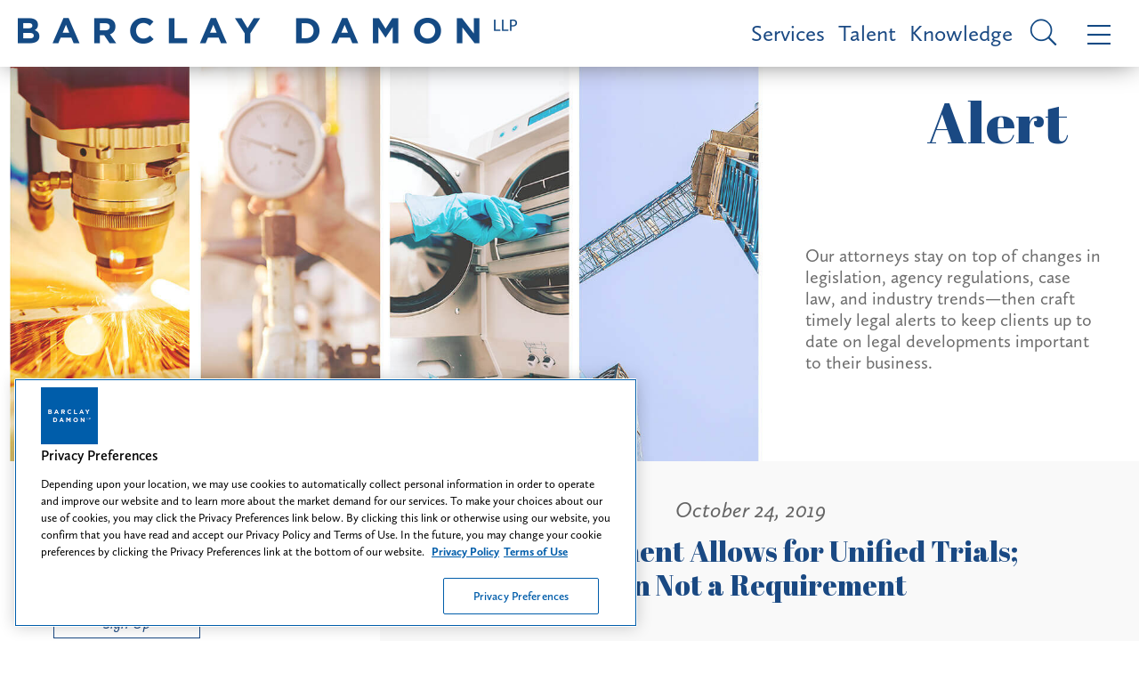

--- FILE ---
content_type: text/html; charset=utf-8
request_url: https://www.barclaydamon.com/alerts/second-department-allows-for-unified-trials-rules-bifurcation-not-a-requirement
body_size: 12953
content:


<!DOCTYPE html>
<html xmlns="http://www.w3.org/1999/xhtml" lang="en">
<head><title>
	Second Department Allows for Unified Trials; Rules Bifurcation Not a Requirement | Barclay Damon
</title>
        <meta charset="utf-8" />
        <meta http-equiv="X-UA-Compatible" content="IE=Edge" />
        <meta name="viewport" content="width=device-width, initial-scale=1" />
        <link rel="canonical" href="https://www.barclaydamon.com/alerts/second-department-allows-for-unified-trials-rules-bifurcation-not-a-requirement" />
        <link rel="shortcut icon" type="image/x-icon" href="/favicon.ico" />
        <link rel="preconnect" href="https://player.vimeo.com" />
        <link rel="preconnect" href="https://gcs-vimeo.akamaized.net" />

        <!-- STYLES -->
        <link rel="stylesheet" type="text/css" href="/satlib/h/style/base.ashx?grid=768,1200&pad=8,16,24" media="all" />
        <link rel="stylesheet" type="text/css" href="/assets/styles/font-awesome-4.7.0/css/font-awesome.min.css" />
        <link rel="stylesheet" type="text/css" href="/assets/styles/slick.css" />
        <link rel="stylesheet" type="text/css" href="/assets/scripts/lity.min.css" />
        <link rel="stylesheet" type="text/css" href="/assets/styles/style_screen.css?v=20250522" media="screen" />
        <link rel="stylesheet" type="text/css" href="/assets/styles/style_print.css" media="print" />
    
        <!-- OneTrust Cookies Consent Notice start for http://barclaydamon.com  -->
        <script src="https://cdn.cookielaw.org/scripttemplates/otSDKStub.js"  type="text/javascript" charset="UTF-8" data-domain-script="019388d1-c10c-711a-97c7-d09a1c1575cc" ></script>
        <script type="text/javascript">
            function OptanonWrapper() { }
        </script>
        <!-- OneTrust Cookies Consent Notice end for http://barclaydamon.com  -->

        
        <script src="https://cdnjs.cloudflare.com/ajax/libs/jquery/3.5.1/jquery.min.js" integrity="sha512-bLT0Qm9VnAYZDflyKcBaQ2gg0hSYNQrJ8RilYldYQ1FxQYoCLtUjuuRuZo+fjqhx/qtq/1itJ0C2ejDxltZVFg==" crossorigin="anonymous"></script>
    
    <link rel="stylesheet" type="text/css" media="screen" href="/assets/styles/showknowledge.css?v=20240103" />


<!-- Google tag (gtag.js) --> 
<script async src="https://www.googletagmanager.com/gtag/js?id=G-80X9T7J0PJ"></script> 
<script> window.dataLayer = window.dataLayer || []; function gtag() { dataLayer.push(arguments); } gtag('js', new Date()); gtag('config', 'G-80X9T7J0PJ'); </script>
<!-- End Google tag (gtag.js) -->



<meta  property="og:type" content="website" />
<meta  property="og:title" content="Second Department Allows for Unified Trials; Rules Bifurcation Not a Requirement" />


<meta  name="twitter:card" content="summary_large_image" />
<meta  name="twitter:title" content="Second Department Allows for Unified Trials; Rules Bifurcation Not a Requirement" />
<meta  name="twitter:description" content="Barclay Damon is a full service, super-regional law firm with 275 attorneys in 11 offices located across New York and the Northeast." />


<script type="text/javascript">
 $(document).ready(function() {
  if ($('.wb-editor-form').length>0) {
    $.getScript("/satlib/h/resource/publicWBFormScripts.ashx");
  }
 });
</script>
</head>
<body class=" showalert_page ">
    <a class="sr-only" href="#skip">Skip to Main Content</a>
    <form name="mainform" method="post" action="/alerts/second-department-allows-for-unified-trials-rules-bifurcation-not-a-requirement" id="mainform">
<div>
<input type="hidden" name="__VIEWSTATE" id="__VIEWSTATE" value="/wEPDwULLTE5MDczMDYzMTJkZGyzhsHo4qLHY8sGqRBomzk8NUx34aH6lF+lqcTO+/we" />
</div>

<div>

	<input type="hidden" name="__VIEWSTATEGENERATOR" id="__VIEWSTATEGENERATOR" value="EE8D4A31" />
	<input type="hidden" name="__EVENTVALIDATION" id="__EVENTVALIDATION" value="/wEdAAWX9S7eGXL6Vwfy8GFm0B6CBq53r2NWjrhwpmk5SiLHgbG5SATyzdj/Tb0br/Kcc2GowmWcOEVq0jO9w8+YGs5GLbtnly6G6WX3s7iiNWCg+HJCrqdskoLwPTHUVDeoHkXNDc+AZyISTyrqmK4cZ2z3" />
</div>

        
            <header class="topMenu sat-noprint">
                <a href="/" class="topMenu__logo">
                    <img class="sg-hide-md sg-hide-sm" src="/assets/images/logo_blue.png" alt="Barclay Damon LLP" />
                    <img class="sg-hide-lg topMenu__logoImage" src="/assets/images/logo.png" alt="Barclay Damon LLP" />
                    <img class="sg-hide-lg topMenu__logoImage -xs" src="/assets/images/logo_stacked.png" alt="Barclay Damon LLP" />
                    <div class="sr-only">Barclay Damon LLP</div>
                </a>
                <a class="topMenu__link" href="/Services">Services</a>
                <a class="topMenu__link" href="/Talent">Talent</a>
                <a class="topMenu__link" href="/Knowledge">Knowledge</a>
                <a href="javascript:;" class="topMenu__icon js-menuOpen -search">
                    <i class="si si-search -inverted -small sg-hide-lg"></i>
                    <i class="si si-search -inverted sg-hide-sm sg-hide-md"></i>
                    <div class="sr-only">Site Search</div>
                </a>
                <a href="javascript:;" class="topMenu__icon js-menuOpen">
                    <i class="si si-bars -inverted -small sg-hide-lg"></i>
                    <i class="si si-bars -inverted sg-hide-sm sg-hide-md"></i>
                    <div class="sr-only">Menu</div>
                </a>
            </header>

            <header class="navigation sat-noprint">
                <div class="navigation__inner">
                    <div class="navigation__content">
                        <div class="navigation__logoWrapper">
                            <a href="/">
                                <img class="navigation__logo" src="/assets/images/logo.png" alt="Barclay Damon LLP" />
                                <img class="sg-hide-md sg-hide-lg navigation__logo -xs" src="/assets/images/logo_stacked.png" alt="Barclay Damon LLP" />
                                <div class="sr-only">Home page</div>
                            </a>
                        </div>
                        <div class="navigationTopMenu">
                            <a class="navigationTopMenu__link" href="/Services">Services</a>
                            <a class="navigationTopMenu__link" href="/Talent">Talent</a>
                            <a class="navigationTopMenu__link" href="/Knowledge">Knowledge</a>
                        </div>
                        <div class="siteSearch shadowedBox">
                            <input type="submit" name="masterpage$SiteSearchSubmit" value="" id="SiteSearchSubmit" class="siteSearch__icon si si-search -inverted" aria-label="Submit search button" /><input name="masterpage$SiteSearch" type="text" id="SiteSearch" class="navigation__siteSearchBox siteSearch__input" aria-label="Search text field" placeholder="Search" />                            
                        </div>
                        <ul class="navMenu">
                            <li class="navMenu__item"><a class="navMenu__link js-flyout" href="javascript:;" data-flyout-target="js-areas" role="button" tabindex="0">Practice Areas</a></li>
                            <li class="navMenu__item"><a class="navMenu__link js-flyout" href="javascript:;" data-flyout-target="js-industries" role="button" tabindex="0">Featured Industries</a></li>
                            <li class="navMenu__item"><a class="navMenu__link js-flyout" href="javascript:;" data-flyout-target="js-emerging" role="button" tabindex="0">New & Emerging Industry Practice Areas</a></li>
                            <li class="navMenu__item"><a class="navMenu__link" href="/Careers">Careers</a></li>
                            <li class="navMenu__item"><a class="navMenu__link" href="/Professionals">Professionals</a></li>
                            <li class="navMenu__item"><a class="navMenu__link" href="/Knowledge">Knowledge</a></li>
                            <li class="navMenu__item"><a class="navMenu__link" href="/opportunity-inclusion-belonging">Opportunity, Inclusion & Belonging: A Tapestry of Voices</a></li>
                            <li class="navMenu__item"><a class="navMenu__link" href="/Find-Us" >Find Us</a></li>
                        </ul>
                        <div class="iconContainer">
                             
                            <a class="icon" target="_blank" rel="noopener" href="https://www.facebook.com/barclaydamonllp/" aria-label="Facebook link"><i aria-hidden="true" class="si si-facebook"></i>
                                <div class="icon__border"></div>
                                <div class="sr-only">Firm Facebook</div>
                            </a>
                             
                            <a class="icon" target="_blank" rel="noopener" href="https://www.linkedin.com/company/barclaydamonllp" aria-label="LinkedIn link"><i aria-hidden="true" class="si si-linkedin"></i>
                                <div class="icon__border"></div>
                                <div class="sr-only">Firm Linkedin</div>
                            </a>
                            
                            <a class="icon" target="_blank" rel="noopener" href="https://twitter.com/BarclayDamonLLP" aria-label="Twitter link"><i aria-hidden="true" class="si si-twitter"></i>
                                <div class="icon__border"></div>
                                <div class="sr-only">Firm Twitter</div>
                            </a>
                            
                            <a class="icon" target="_blank" rel="noopener" href="https://www.instagram.com/lifeatbdllp/" aria-label="Instagram link"><i class="fa fa-instagram" aria-hidden="true"></i>
                                <div class="icon__border"></div>
                                <div class="sr-only">Firm Instagram</div>
                            </a>
                            
                            <a class="icon" target="_blank" rel="noopener" href="https://www.youtube.com/@barclaydamonllp6056" aria-label="YouTube link"><i class="fa fa-youtube-play" aria-hidden="true"></i>
                                <div class="icon__border"></div>
                                <div class="sr-only">Firm YouTube</div>
                            </a>
                            
                        </div>
                    </div>
                    <a class="navigation__close" href="javascript:;"><i class="si si-close"></i>
                        <div class="sr-only">Close Menu</div>
                    </a>

                    <div class="navFlyout js-industries">
                        <h3 class="navFlyout__title">Featured Industries</h3>
                        
                                <ul class="navFlyout__list">
                            
                                
                                <li class="navFlyout__item">
                                    <a href="javascript:;" class="navFlyout__expander navFlyout__link expanderArrow" role="button" tabindex="0">Data Center & Digital Infrastructure</a>
                                    <ul class="navFlyout__subList -expander">
                                        <li class="navFlyout__subItem"><a class="navFlyout__subLink" href="/data-center-and-digital-infrastructure">Data Center & Digital Infrastructure</a></li>
                                        
                                    </ul>
                                </li>
                            
                                
                                <li class="navFlyout__item">
                                    <a href="javascript:;" class="navFlyout__expander navFlyout__link expanderArrow" role="button" tabindex="0">Energy</a>
                                    <ul class="navFlyout__subList -expander">
                                        <li class="navFlyout__subItem"><a class="navFlyout__subLink" href="/energy">Energy</a></li>
                                        
                                                <li class="navFlyout__subItem"><a class="navFlyout__subLink" href="/electric-power">Electric Power</a></li>
                                            
                                                <li class="navFlyout__subItem"><a class="navFlyout__subLink" href="/energy-markets">Energy Markets</a></li>
                                            
                                                <li class="navFlyout__subItem"><a class="navFlyout__subLink" href="/linear-infrastructure">Linear Infrastructure</a></li>
                                            
                                                <li class="navFlyout__subItem"><a class="navFlyout__subLink" href="/oil-gas">Oil & Gas</a></li>
                                            
                                                <li class="navFlyout__subItem"><a class="navFlyout__subLink" href="/power-energy-construction">Power & Energy Construction</a></li>
                                            
                                                <li class="navFlyout__subItem"><a class="navFlyout__subLink" href="/renewable-energy">Renewable Energy</a></li>
                                            
                                    </ul>
                                </li>
                            
                                
                                <li class="navFlyout__item">
                                    <a href="javascript:;" class="navFlyout__expander navFlyout__link expanderArrow" role="button" tabindex="0">Health Care</a>
                                    <ul class="navFlyout__subList -expander">
                                        <li class="navFlyout__subItem"><a class="navFlyout__subLink" href="/health-care">Health Care</a></li>
                                        
                                                <li class="navFlyout__subItem"><a class="navFlyout__subLink" href="/health-human-services-providers">Health & Human Services Providers</a></li>
                                            
                                                <li class="navFlyout__subItem"><a class="navFlyout__subLink" href="/health-care-controversies">Health Care Controversies</a></li>
                                            
                                                <li class="navFlyout__subItem"><a class="navFlyout__subLink" href="/pharmacy">Pharmacy</a></li>
                                            
                                    </ul>
                                </li>
                            
                                
                                <li class="navFlyout__item">
                                    <a href="javascript:;" class="navFlyout__expander navFlyout__link expanderArrow" role="button" tabindex="0">Higher Education</a>
                                    <ul class="navFlyout__subList -expander">
                                        <li class="navFlyout__subItem"><a class="navFlyout__subLink" href="/higher-education">Higher Education</a></li>
                                        
                                    </ul>
                                </li>
                            
                                
                                <li class="navFlyout__item">
                                    <a href="javascript:;" class="navFlyout__expander navFlyout__link expanderArrow" role="button" tabindex="0">Insurance & Reinsurance</a>
                                    <ul class="navFlyout__subList -expander">
                                        <li class="navFlyout__subItem"><a class="navFlyout__subLink" href="/insurance-reinsurance">Insurance & Reinsurance</a></li>
                                        
                                    </ul>
                                </li>
                            
                                </ul><ul class="navFlyout__list">
                                <li class="navFlyout__item">
                                    <a href="javascript:;" class="navFlyout__expander navFlyout__link expanderArrow" role="button" tabindex="0">Manufacturing</a>
                                    <ul class="navFlyout__subList -expander">
                                        <li class="navFlyout__subItem"><a class="navFlyout__subLink" href="/manufacturing">Manufacturing</a></li>
                                        
                                    </ul>
                                </li>
                            
                                
                                <li class="navFlyout__item">
                                    <a href="javascript:;" class="navFlyout__expander navFlyout__link expanderArrow" role="button" tabindex="0">Nuclear Energy</a>
                                    <ul class="navFlyout__subList -expander">
                                        <li class="navFlyout__subItem"><a class="navFlyout__subLink" href="/nuclear-energy">Nuclear Energy</a></li>
                                        
                                    </ul>
                                </li>
                            
                                
                                <li class="navFlyout__item">
                                    <a href="javascript:;" class="navFlyout__expander navFlyout__link expanderArrow" role="button" tabindex="0">Semiconductor</a>
                                    <ul class="navFlyout__subList -expander">
                                        <li class="navFlyout__subItem"><a class="navFlyout__subLink" href="/semiconductor">Semiconductor</a></li>
                                        
                                    </ul>
                                </li>
                            
                                
                                <li class="navFlyout__item">
                                    <a href="javascript:;" class="navFlyout__expander navFlyout__link expanderArrow" role="button" tabindex="0">Technology</a>
                                    <ul class="navFlyout__subList -expander">
                                        <li class="navFlyout__subItem"><a class="navFlyout__subLink" href="/technology">Technology</a></li>
                                        
                                                <li class="navFlyout__subItem"><a class="navFlyout__subLink" href="/communications-networking-technology">Communications & Networking Technology</a></li>
                                            
                                                <li class="navFlyout__subItem"><a class="navFlyout__subLink" href="/emerging-technologies">Emerging Technologies</a></li>
                                            
                                                <li class="navFlyout__subItem"><a class="navFlyout__subLink" href="/medical-devices">Medical Devices</a></li>
                                            
                                    </ul>
                                </li>
                            </ul>
                        <div class="sg-clear"></div>
                    </div>

                    <div class="navFlyout js-emerging">
                        <h3 class="navFlyout__title">New & Emerging Industry Practice Areas</h3>
                        
                                <ul class="navFlyout__list">
                            
                                
                                <li class="navFlyout__item">
                                    <a href="/practicegroups/Canada-Cross-Border-Practice-Areas" class="navFlyout__link">Canada-US Cross-Border</a>
                                </li>
                            
                                
                                <li class="navFlyout__item">
                                    <a href="/practicegroups/Cannabis-Team-Practice-Area" class="navFlyout__link">Cannabis</a>
                                </li>
                            
                                
                                <li class="navFlyout__item">
                                    <a href="/practicegroups/Elder-Law--Medicaid-Planning-Practice-Areas" class="navFlyout__link">Elder Law & Medicaid Planning</a>
                                </li>
                            
                                
                                <li class="navFlyout__item">
                                    <a href="/practicegroups/hotels-hospitality-food-service" class="navFlyout__link">Hotels, Hospitality & Food Service</a>
                                </li>
                            
                                </ul><ul class="navFlyout__list">
                                <li class="navFlyout__item">
                                    <a href="/practicegroups/outdoor-wildlife" class="navFlyout__link">Outdoor & Wildlife</a>
                                </li>
                            
                                
                                <li class="navFlyout__item">
                                    <a href="/practicegroups/tax-credits" class="navFlyout__link">Tax Credits</a>
                                </li>
                            
                                
                                <li class="navFlyout__item">
                                    <a href="/practicegroups/Transportation-Team" class="navFlyout__link">Transportation</a>
                                </li>
                            </ul>
                        <div class="sg-clear"></div>
                    </div>

                    <div class="navFlyout js-areas">
                        <h3 class="navFlyout__title">Practice Areas</h3>
                        
                                <ul class="navFlyout__list">
                            
                                
                                <li class="navFlyout__item">
                                    <a href="javascript:;" class="navFlyout__expander navFlyout__link expanderArrow" role="button" tabindex="0">Corporate & Transactional</a>
                                    
                                            <ul class="navFlyout__subList -expander">
                                        
                                            <li class="navFlyout__subItem">
                                                <a class="navFlyout__subLink" href="/practicegroups/Corporate-Practice-Areas">Corporate</a>
                                                
                                            </li>
                                        
                                            <li class="navFlyout__subItem">
                                                <a class="navFlyout__subLink" href="/practicegroups/Data-Security-Technology-Practice-Areas">Data Security & Technology </a>
                                                
                                            </li>
                                        
                                            <li class="navFlyout__subItem">
                                                <a class="navFlyout__subLink" href="/practicegroups/Employee-Benefits-Practice-Areas">Employee Benefits</a>
                                                
                                            </li>
                                        
                                            <li class="navFlyout__subItem">
                                                <a class="navFlyout__subLink" href="/practicegroups/Environmental-Practice-Areas">Environmental</a>
                                                
                                            </li>
                                        
                                            <li class="navFlyout__subItem">
                                                <a class="navFlyout__subLink" href="/practicegroups/Financial-Institutions--Lending-Practice-Areas">Financial Institutions & Lending</a>
                                                
                                            </li>
                                        
                                            <li class="navFlyout__subItem">
                                                <a class="navFlyout__subLink" href="/health-care">Health Care</a>
                                                
                                            </li>
                                        
                                            <li class="navFlyout__subItem">
                                                <a class="navFlyout__subLink" href="/higher-education">Higher Education</a>
                                                
                                            </li>
                                        
                                            <li class="navFlyout__subItem">
                                                <a class="navFlyout__subLink" href="/practicegroups/International-Practice-Areas">International</a>
                                                
                                                        <ul class="navFlyout__subList">
                                                    
                                                        <li class="navFlyout__subItem">
                                                            <a class="navFlyout__subLink" href="/practicegroups/Immigration-Practice-Areas">Immigration</a>
                                                        </li>
                                                    
                                                        </ul>
                                                    
                                            </li>
                                        
                                            <li class="navFlyout__subItem">
                                                <a class="navFlyout__subLink" href="/practicegroups/Labor--Employment-Practice-Areas">Labor & Employment</a>
                                                
                                            </li>
                                        
                                            <li class="navFlyout__subItem">
                                                <a class="navFlyout__subLink" href="/practicegroups/Professional-Liability-Practice-Areas">Professional Liability</a>
                                                
                                            </li>
                                        
                                            <li class="navFlyout__subItem">
                                                <a class="navFlyout__subLink" href="/practicegroups/Economic--Project-Development-Practice-Areas">Project Development</a>
                                                
                                            </li>
                                        
                                            <li class="navFlyout__subItem">
                                                <a class="navFlyout__subLink" href="/practicegroups/Public-Finance-Practice-Areas">Public Finance</a>
                                                
                                            </li>
                                        
                                            <li class="navFlyout__subItem">
                                                <a class="navFlyout__subLink" href="/practicegroups/Real-Estate-Practice-Areas">Real Estate</a>
                                                
                                            </li>
                                        
                                            <li class="navFlyout__subItem">
                                                <a class="navFlyout__subLink" href="/practicegroups/Bankruptcy--Creditors-Rights-Practice-Areas">Restructuring, Bankruptcy & Creditors' Rights</a>
                                                
                                            </li>
                                        
                                            <li class="navFlyout__subItem">
                                                <a class="navFlyout__subLink" href="/practicegroups/Tax-Practice-Areas">Tax</a>
                                                
                                            </li>
                                        
                                            <li class="navFlyout__subItem">
                                                <a class="navFlyout__subLink" href="/practicegroups/Trusts--Estates-Practice-Areas">Trusts & Estates</a>
                                                
                                            </li>
                                        </ul>
                                </li>
                            
                                
                                <li class="navFlyout__item">
                                    <a href="javascript:;" class="navFlyout__expander navFlyout__link expanderArrow" role="button" tabindex="0">Financial Services</a>
                                    
                                            <ul class="navFlyout__subList -expander">
                                        
                                            <li class="navFlyout__subItem">
                                                <a class="navFlyout__subLink" href="/practicegroups/Financial-Institutions--Lending-Practice-Areas">Financial Institutions & Lending</a>
                                                
                                            </li>
                                        
                                            <li class="navFlyout__subItem">
                                                <a class="navFlyout__subLink" href="/practicegroups/Public-Finance-Practice-Areas">Public Finance</a>
                                                
                                            </li>
                                        
                                            <li class="navFlyout__subItem">
                                                <a class="navFlyout__subLink" href="/practicegroups/Real-Estate-Practice-Areas">Real Estate</a>
                                                
                                            </li>
                                        
                                            <li class="navFlyout__subItem">
                                                <a class="navFlyout__subLink" href="/practicegroups/Bankruptcy--Creditors-Rights-Practice-Areas">Restructuring, Bankruptcy & Creditors' Rights</a>
                                                
                                            </li>
                                        
                                            <li class="navFlyout__subItem">
                                                <a class="navFlyout__subLink" href="/practicegroups/Trusts--Estates-Practice-Areas">Trusts & Estates</a>
                                                
                                            </li>
                                        </ul>
                                </li>
                            
                                
                                <li class="navFlyout__item">
                                    <a href="javascript:;" class="navFlyout__expander navFlyout__link expanderArrow" role="button" tabindex="0">Intellectual Property</a>
                                    
                                            <ul class="navFlyout__subList -expander">
                                        
                                            <li class="navFlyout__subItem">
                                                <a class="navFlyout__subLink" href="/practicegroups/Intellectual-Property-Litigation-Practice-Areas">Intellectual Property Litigation</a>
                                                
                                            </li>
                                        
                                            <li class="navFlyout__subItem">
                                                <a class="navFlyout__subLink" href="/practicegroups/Patents--Prosecution-Practice-Areas">Patents & Prosecution</a>
                                                
                                            </li>
                                        
                                            <li class="navFlyout__subItem">
                                                <a class="navFlyout__subLink" href="/practicegroups/Trademarks-Copyrights-Licensing-Practice-Areas">Trademarks, Copyrights & Licensing</a>
                                                
                                            </li>
                                        </ul>
                                </li>
                            
                                
                                <li class="navFlyout__item">
                                    <a href="javascript:;" class="navFlyout__expander navFlyout__link expanderArrow" role="button" tabindex="0">Labor & Employment</a>
                                    
                                            <ul class="navFlyout__subList -expander">
                                        
                                            <li class="navFlyout__subItem">
                                                <a class="navFlyout__subLink" href="/practicegroups/Employee-Benefits-Practice-Areas">Employee Benefits</a>
                                                
                                            </li>
                                        
                                            <li class="navFlyout__subItem">
                                                <a class="navFlyout__subLink" href="/practicegroups/Labor--Employment-Practice-Areas">Labor & Employment</a>
                                                
                                            </li>
                                        </ul>
                                </li>
                            
                                </ul><ul class="navFlyout__list">
                                <li class="navFlyout__item">
                                    <a href="javascript:;" class="navFlyout__expander navFlyout__link expanderArrow" role="button" tabindex="0">Litigation</a>
                                    
                                            <ul class="navFlyout__subList -expander">
                                        
                                            <li class="navFlyout__subItem">
                                                <a class="navFlyout__subLink" href="/practicegroups/Commercial-Litigation-Practice-Areas">Commercial Litigation & Complex Trials</a>
                                                
                                            </li>
                                        
                                            <li class="navFlyout__subItem">
                                                <a class="navFlyout__subLink" href="/practicegroups/Construction--Surety-Practice-Areas">Construction & Surety</a>
                                                
                                            </li>
                                        
                                            <li class="navFlyout__subItem">
                                                <a class="navFlyout__subLink" href="/practicegroups/Employee-Benefits-Practice-Areas">Employee Benefits</a>
                                                
                                            </li>
                                        
                                            <li class="navFlyout__subItem">
                                                <a class="navFlyout__subLink" href="/practicegroups/Environmental-Practice-Areas">Environmental</a>
                                                
                                            </li>
                                        
                                            <li class="navFlyout__subItem">
                                                <a class="navFlyout__subLink" href="/health-care-controversies">Health Care Controversies</a>
                                                
                                            </li>
                                        
                                            <li class="navFlyout__subItem">
                                                <a class="navFlyout__subLink" href="/practicegroups/Insurance-Coverage--Regulation-Practice-Areas">Insurance Coverage & Regulation</a>
                                                
                                            </li>
                                        
                                            <li class="navFlyout__subItem">
                                                <a class="navFlyout__subLink" href="/practicegroups/Intellectual-Property-Litigation-Practice-Areas">Intellectual Property Litigation</a>
                                                
                                            </li>
                                        
                                            <li class="navFlyout__subItem">
                                                <a class="navFlyout__subLink" href="/practicegroups/Labor--Employment-Practice-Areas">Labor & Employment</a>
                                                
                                            </li>
                                        
                                            <li class="navFlyout__subItem">
                                                <a class="navFlyout__subLink" href="/practicegroups/Mass-Toxic-Torts-Practice-Areas">Mass & Toxic Torts</a>
                                                
                                            </li>
                                        
                                            <li class="navFlyout__subItem">
                                                <a class="navFlyout__subLink" href="/power-energy-construction">Power & Energy Construction</a>
                                                
                                            </li>
                                        
                                            <li class="navFlyout__subItem">
                                                <a class="navFlyout__subLink" href="/practicegroups/Professional-Liability-Practice-Areas">Professional Liability</a>
                                                
                                            </li>
                                        
                                            <li class="navFlyout__subItem">
                                                <a class="navFlyout__subLink" href="/practicegroups/Property-Tax-Condemnation-Practice-Areas">Property Tax & Condemnation</a>
                                                
                                            </li>
                                        
                                            <li class="navFlyout__subItem">
                                                <a class="navFlyout__subLink" href="/practicegroups/Bankruptcy--Creditors-Rights-Practice-Areas">Restructuring, Bankruptcy & Creditors' Rights</a>
                                                
                                            </li>
                                        
                                            <li class="navFlyout__subItem">
                                                <a class="navFlyout__subLink" href="/practicegroups/Telecommunications-Practice-Areas">Telecommunications</a>
                                                
                                            </li>
                                        
                                            <li class="navFlyout__subItem">
                                                <a class="navFlyout__subLink" href="/practicegroups/Torts--Products-Liability-Defense-Practice-Areas">Torts & Products Liability Defense</a>
                                                
                                            </li>
                                        
                                            <li class="navFlyout__subItem">
                                                <a class="navFlyout__subLink" href="/practicegroups/Trusts--Estates-Practice-Areas">Trusts & Estates</a>
                                                
                                            </li>
                                        
                                            <li class="navFlyout__subItem">
                                                <a class="navFlyout__subLink" href="/practicegroups/White-Collar-Practice-Areas">White Collar & Government Investigations</a>
                                                
                                            </li>
                                        </ul>
                                </li>
                            
                                
                                <li class="navFlyout__item">
                                    <a href="javascript:;" class="navFlyout__expander navFlyout__link expanderArrow" role="button" tabindex="0">Real Estate & Land Use</a>
                                    
                                            <ul class="navFlyout__subList -expander">
                                        
                                            <li class="navFlyout__subItem">
                                                <a class="navFlyout__subLink" href="/practicegroups/Land-Use--Zoning-Practice-Areas">Land Use & Zoning</a>
                                                
                                            </li>
                                        
                                            <li class="navFlyout__subItem">
                                                <a class="navFlyout__subLink" href="/practicegroups/Economic--Project-Development-Practice-Areas">Project Development</a>
                                                
                                            </li>
                                        
                                            <li class="navFlyout__subItem">
                                                <a class="navFlyout__subLink" href="/practicegroups/Property-Tax-Condemnation-Practice-Areas">Property Tax & Condemnation</a>
                                                
                                            </li>
                                        
                                            <li class="navFlyout__subItem">
                                                <a class="navFlyout__subLink" href="/practicegroups/Real-Estate-Practice-Areas">Real Estate</a>
                                                
                                            </li>
                                        
                                            <li class="navFlyout__subItem">
                                                <a class="navFlyout__subLink" href="/practicegroups/Tax-Practice-Areas">Tax</a>
                                                
                                            </li>
                                        </ul>
                                </li>
                            
                                
                                <li class="navFlyout__item">
                                    <a href="javascript:;" class="navFlyout__expander navFlyout__link expanderArrow" role="button" tabindex="0">Regulatory</a>
                                    
                                            <ul class="navFlyout__subList -expander">
                                        
                                            <li class="navFlyout__subItem">
                                                <a class="navFlyout__subLink" href="/energy">Energy</a>
                                                
                                            </li>
                                        
                                            <li class="navFlyout__subItem">
                                                <a class="navFlyout__subLink" href="/practicegroups/Environmental-Practice-Areas">Environmental</a>
                                                
                                            </li>
                                        
                                            <li class="navFlyout__subItem">
                                                <a class="navFlyout__subLink" href="/practicegroups/Land-Use--Zoning-Practice-Areas">Land Use & Zoning</a>
                                                
                                            </li>
                                        
                                            <li class="navFlyout__subItem">
                                                <a class="navFlyout__subLink" href="/practicegroups/Lobbying--Election-Law-Compliance-Practice-Areas">Lobbying & Election Law Compliance</a>
                                                
                                            </li>
                                        
                                            <li class="navFlyout__subItem">
                                                <a class="navFlyout__subLink" href="/practicegroups/Economic--Project-Development-Practice-Areas">Project Development</a>
                                                
                                            </li>
                                        
                                            <li class="navFlyout__subItem">
                                                <a class="navFlyout__subLink" href="/practicegroups/Property-Tax-Condemnation-Practice-Areas">Property Tax & Condemnation</a>
                                                
                                            </li>
                                        
                                            <li class="navFlyout__subItem">
                                                <a class="navFlyout__subLink" href="/practicegroups/Regulatory-Practice-Areas">Regulatory</a>
                                                
                                            </li>
                                        
                                            <li class="navFlyout__subItem">
                                                <a class="navFlyout__subLink" href="/semiconductor">Semiconductor</a>
                                                
                                            </li>
                                        
                                            <li class="navFlyout__subItem">
                                                <a class="navFlyout__subLink" href="/practicegroups/Telecommunications-Practice-Areas">Telecommunications</a>
                                                
                                            </li>
                                        </ul>
                                </li>
                            </ul>
                        <div class="sg-clear"></div>
                    </div>
                </div>
            </header>
        

        <div class="featuredContent">
            
    <div class="hero">
        <img class="hero__image" src="https://www.barclaydamon.com/images/area/13872_image.jpg" alt="" />        
        <h2 class="hero__title">Alert</h2>
        <div class="hero__content">
            <h4 class="hero__quote">Our attorneys stay on top of changes in legislation, agency regulations, case law, and industry trends—then craft timely legal alerts to keep clients up to date on legal developments important to their business.</h4>
        </div>
    </div>

            <div class="sg-clear"></div>
        </div>

        <main class="bodyContent">
            <a class="sr-only" name="skip"></a>
            
    <div class="flexRow">
        <div class="flexCol -desktopRight">
            <div class="sharedBody">
                <h4 class="date">October 24, 2019</h4>
                <h1 class="title">Second Department Allows for Unified Trials; Rules Bifurcation Not a Requirement </h1>
                <div class="iconContainer">
                    <a class="icon" target="_blank" rel="noopener" href="https://www.facebook.com/sharer/sharer.php?u=https%3a%2f%2fwww.barclaydamon.com%2f%2falerts%2fsecond-department-allows-for-unified-trials-rules-bifurcation-not-a-requirement" aria-label="Facebook link"><i class="si si-facebook -inverted"></i>
                        <div class="icon__border -inverted"></div>
                    </a>
                    <a class="icon" target="_blank" rel="noopener" href="https://www.linkedin.com/shareArticle?url=https%3a%2f%2fwww.barclaydamon.com%2f%2falerts%2fsecond-department-allows-for-unified-trials-rules-bifurcation-not-a-requirement&title=&summary=&source=" aria-label="LinkedIn link"><i class="si si-linkedin -inverted"></i>
                        <div class="icon__border -inverted"></div>
                    </a>
                    <a class="icon" target="_blank" rel="noopener" href="https://twitter.com/home?status=https%3a%2f%2fwww.barclaydamon.com%2f%2falerts%2fsecond-department-allows-for-unified-trials-rules-bifurcation-not-a-requirement" aria-label="Twitter link"><i class="si si-twitter -inverted"></i>
                        <div class="icon__border -inverted"></div>
                    </a>                    
                    
                </div>
                <div class="wb-content">
                    <p>Prior to the adoption of the statewide Uniform Rules of the Trial Courts, personal injury trials held in the Second Department were presumed to be bifurcated on issues of liability and damages, with a unified trial only granted upon a showing of good cause. The 1986 Uniform Rules, however, state that a bifurcated trial is &ldquo;encouraged&rdquo; only &ldquo;where it appears that bifurcation may assist in a clarification or simplification of issues and a fair more expeditious resolution of the action&rdquo; (22 NYCRR 202.42(a)). Yet, for 33 years, Second Department trial courts relied upon the previous presumption in favor of bifurcation and interpreted Rule 202.42(a) to mean that issues of liability and damages should only be tried together in &ldquo;exceptional circumstances&rdquo; when issues of damages and liability were intertwined.<br />
<br />
Recently, in <em>Castro v. Malia Realty, LLC,</em> the Appellate Division, Second Department reversed a post-trial judgment of dismissal due to the lower court&rsquo;s denial of plaintiff Manuel Castro&rsquo;s motion for a unified trial on the issues of liability and damages. Castro claimed he fell from a scaffold at a construction site, sustaining head, neck, and back injuries. The defendants disputed Castro&rsquo;s account, alleging his injuries were the result of lifting wooden planks and not a fall from an elevated position, rendering Labor Law 240(1) inapplicable.<br />
<br />
Castro moved for a unified trial on the grounds that medical evidence concerning his injuries was necessary to refute the defendants&rsquo; position that he did not fall from a scaffold. The Supreme Court denied Castro&rsquo;s motion, holding that a bifurcated trial was &ldquo;required under the [S]econd [D]epartment rules.&rdquo; The liability phase of the trial ended with a verdict in the defendants&rsquo; favor, and judgment was entered dismissing the complaint.<br />
<br />
On appeal, the Second Department reversed the lower court, set aside the judgment, and remanded the case for a unified trial, holding &ldquo;the nature of the injuries had an important bearing on the issue of liability,&rdquo; as the &ldquo;[e]vidence relating to [the plaintiff&rsquo;s] brain injuries &hellip; was probative in determining how the incident occurred.&rdquo; Challenging decades of precedent and local practice, the Second Department noted the bench and bar&rsquo;s widespread opinion &ldquo;inflexibly&rdquo; in favor of bifurcation was misplaced. Instead, the court made clear that &ldquo;it is the responsibility of the trial judge to exercise discretion in determining whether bifurcation is appropriate in light of all relevant facts and circumstances presented by the individual cases.&rdquo;<br />
<br />
The decision is consistent with those of the other departments that the determination of whether to hold a unified or bifurcated trial requires consideration of the facts and circumstances of the particular case. It is not clear, however, whether the Second Department trial courts will adopt unified trials as the norm, as the other departments have done. The <em>Castro</em> decision is important for counsel and litigants to consider during the course of discovery and trial preparation.</p>

<p></p>

<p><em>If you have any questions regarding the content of this alert, please contact Amanda Miller, associate, at <a href="mailto:amiller@barclaydamon.com">amiller@barclaydamon.com</a> or another member of the firm&rsquo;s Torts &amp; Products Liability Defense Practice Area.</em></p>

                </div>
                <div class="embed-section">
                    
                </div>
            </div>
        </div>
        <div class="flexCol">
            
            

<div class="subscribeBox  sat-noprint">
    <h3 class="subscribeBox__header">Subscribe</h3>
    <div class="subscribeBox__intro">Click here to sign up for alerts, blog posts, and firm news.</div>
    <div class="btn">
        <a class="btn__link" href="/Subscribe">Sign Up</a>
    </div>
</div>

            <div class="sidebar" >
                <h2 class="sidebar__title">Key Contacts</h2>
                
        <div class="sg-row sg-row-pad">
    
        
        <div class="sg-col-md-12">
            <div class="bioCard">
                <div class="bioCard__inner">
                    <a class="bioCard__imageLink" href="/profiles/Amanda-Miller" style="background-image: url(https://www.barclaydamon.com/images/bio/21089_imagethumbnail.jpg);" aria-hidden="true" tabindex="-1"></a>
                    <a class="bioCard__name" href="/profiles/Amanda-Miller">Amanda Miller</a>
                    <div class="bioCard__info">
                        <h4 class="bioCard__title">Counsel</h4>
                        <a class="bioCard__email sg-hide-lg" href="mailto:amiller@barclaydamon.com">amiller@barclaydamon.com</a>
                        <a class="bioCard__email sg-hide-sm sg-hide-md" href="mailto:amiller@barclaydamon.com" aria-label="Email amiller@barclaydamon.com"><i class="si si-email -inverted"></i></a>
                        <a class="bioCard__office" href="/Find-Us">Albany</a>
                        <a class="bioCard__phone" href="tel:518.429.4282">518.429.4282</a>
                        <a class="bioCard__readMore sat-noprint" href="/profiles/Amanda-Miller" >Read More
                            <div class="sr-only">About Amanda Miller</div>
                        </a>
                    </div>
                </div>
            </div>
        </div>
    
        </div>
    

            </div>
            <div class="sidebar -light" >
                
                        <h3 class="sidebar__header">Related Practices</h3>
                        <ul class="sidebar__list">
                    
                        <li><a href="/practicegroups/Torts--Products-Liability-Defense-Practice-Areas">Torts & Products Liability Defense</a></li>
                    
                        </ul>
                    
                
            </div>

        </div>
    </div>
    <div class="featuredMedia">
        <h2 class="featuredMedia__header">Featured <span class="featuredMedia__media">Media</span></h2>
        

<div class="featuredAlerts">
    <div class="js-featuredAlertsSlick">
        
                <div class="featuredAlerts__item">
                    <h3 class="featuredAlerts__type">Alerts</h3>
                    <h3 class="featuredAlerts__title">College Sports Commission Issues Notice Regarding Violations Arising From Third-Party NIL Deals</h3>
                    <div class="featuredAlerts__blurb">
                        
                    </div>
                    <div class="btn featuredAlerts__readMore">
                        <a class="btn__link" href="/alerts/college-sports-commission-issues-notice-regarding-violations-arising-from-third-party-nil-deals">Read More
                            <div class="sr-only">About College Sports Commission Issues Notice Regarding Violations Arising From Third-Party NIL Deals</div>
                        </a>
                    </div>
                </div>
            
                <div class="featuredAlerts__item">
                    <h3 class="featuredAlerts__type">Alerts</h3>
                    <h3 class="featuredAlerts__title">Website Accessibility Lawsuits: Several "Tester" Plaintiffs—Antoinette Suchenko, Jared Charlap, Adrienne Beatty, Tracey Sinkovic, Dominick Petrillo, and Sofia Montano—Targeting Businesses in Recent Flurry of Lawsuits</h3>
                    <div class="featuredAlerts__blurb">
                        
                    </div>
                    <div class="btn featuredAlerts__readMore">
                        <a class="btn__link" href="/alerts/website-accessibility-lawsuits-several-tester-plaintiffsantoinette-suchenko-jared-charlap-adrienne-beatty-tracey-sinkovic-dominick-petrillo-and-sofia-montanotargeting-businesses-in-recent-">Read More
                            <div class="sr-only">About Website Accessibility Lawsuits: Several "Tester" Plaintiffs—Antoinette Suchenko, Jared Charlap, Adrienne Beatty, Tracey Sinkovic, Dominick Petrillo, and Sofia Montano—Targeting Businesses in Recent Flurry of Lawsuits</div>
                        </a>
                    </div>
                </div>
            
                <div class="featuredAlerts__item">
                    <h3 class="featuredAlerts__type">Alerts</h3>
                    <h3 class="featuredAlerts__title">Second Department Holds CVA Plaintiff's Testimony of Repeated Classroom Abuse Sufficient to Raise Question of Fact as to Notice</h3>
                    <div class="featuredAlerts__blurb">
                        
                    </div>
                    <div class="btn featuredAlerts__readMore">
                        <a class="btn__link" href="/alerts/second-department-holds-cva-plaintiffs-testimony-of-repeated-classroom-abuse-sufficient-to-raise-question-of-fact-as-to-notice">Read More
                            <div class="sr-only">About Second Department Holds CVA Plaintiff's Testimony of Repeated Classroom Abuse Sufficient to Raise Question of Fact as to Notice</div>
                        </a>
                    </div>
                </div>
            
                <div class="featuredAlerts__item">
                    <h3 class="featuredAlerts__type">Alerts</h3>
                    <h3 class="featuredAlerts__title">Shifting Drug Pricing Models: Independent Pharmacies Need to Develop Compliance Strategies Now</h3>
                    <div class="featuredAlerts__blurb">
                        
                    </div>
                    <div class="btn featuredAlerts__readMore">
                        <a class="btn__link" href="/alerts/shifting-drug-pricing-models-independent-pharmacies-need-to-develop-compliance-strategies-now">Read More
                            <div class="sr-only">About Shifting Drug Pricing Models: Independent Pharmacies Need to Develop Compliance Strategies Now</div>
                        </a>
                    </div>
                </div>
            
                <div class="featuredAlerts__item">
                    <h3 class="featuredAlerts__type">Alerts</h3>
                    <h3 class="featuredAlerts__title">Website Accessibility Lawsuits: Several "Tester" Plaintiffs—Angel Jenkins, Washington Moran, Erika Randolph, Caitlin Walsh, and Geovanni Figueroa—Targeting Businesses in Recent Flurry of Lawsuits</h3>
                    <div class="featuredAlerts__blurb">
                        
                    </div>
                    <div class="btn featuredAlerts__readMore">
                        <a class="btn__link" href="/alerts/website-accessibility-lawsuits-several-tester-plaintiffsangel-jenkins-washington-moran-erika-randolph-caitlin-walsh-and-geovanni-figueroatargeting-businesses-in-recent-flurry-of-lawsuits">Read More
                            <div class="sr-only">About Website Accessibility Lawsuits: Several "Tester" Plaintiffs—Angel Jenkins, Washington Moran, Erika Randolph, Caitlin Walsh, and Geovanni Figueroa—Targeting Businesses in Recent Flurry of Lawsuits</div>
                        </a>
                    </div>
                </div>
            
                <div class="featuredAlerts__item">
                    <h3 class="featuredAlerts__type">Alerts</h3>
                    <h3 class="featuredAlerts__title">New York LLC Transparency Act Now in Effect</h3>
                    <div class="featuredAlerts__blurb">
                        
                    </div>
                    <div class="btn featuredAlerts__readMore">
                        <a class="btn__link" href="/alerts/new-york-llc-transparency-act-now-in-effect">Read More
                            <div class="sr-only">About New York LLC Transparency Act Now in Effect</div>
                        </a>
                    </div>
                </div>
            
        
    </div>
    <div class="featuredAlerts__arrowWrapper">
        <a href="javascript:;" class="featuredAlerts__prevArrow si si-prevArrow">
            <div class="sr-only">Previous Alert</div>
        </a>
        <a href="javascript:;" class="featuredAlerts__nextArrow si si-nextArrow">
            <div class="sr-only">Next Alert</div>
        </a>
    </div>
    
     <div class="featuredAlerts__allAlertsWrapper">
            <a class="btn__link" href="/Knowledge?page=1#alerts">View All Alerts</a>
     </div>
    
</div>

        <div class="sg-clear"></div>
    </div>

            <div class="sg-clear"></div>
        </main>

        
            <footer class="footer sat-noprint">
                <div class="footer__top">
                    <a href="/">
                        <img class="footer__logo" src="/assets/images/logo_blue.png" alt="Barclay Damon LLP" />
                        <img class="footer__logo -xs" src="/assets/images/logo_stacked_blue.png" alt="Barclay Damon LLP" />
                        <div class="sr-only">Home page</div>
                    </a>
                    <div class="footer__textWrapper">
                        <p>
                            Barclay Damon attorneys team across offices and practices to provide customized, targeted solutions grounded in industry knowledge and a deep understanding of our clients' businesses. With approximately 300 attorneys, Barclay Damon is a leading regional law firm that operates from a strategic platform of offices in Albany, Boston, Buffalo, New Haven, New York City, Rochester, Syracuse, Washington DC, and Toronto. Our firm serves clients across the country and, for some practices, provides US legal services around the globe.
                        </p>
                    </div>
                    <div class="footer__searchSocialWrapper">
                        <div class="iconContainer">
                            
                            <a class="icon" target="_blank" rel="noopener" href="https://www.facebook.com/barclaydamonllp/" aria-label="Facebook link"><i class="si si-facebook -inverted"></i>
                                <div class="icon__border -inverted"></div>
                                <div class="sr-only">Firm Facebook</div>
                            </a>
                            
                            <a class="icon" target="_blank" rel="noopener" href="https://www.linkedin.com/company/barclaydamonllp" aria-label="LinkedIn link"><i class="si si-linkedin -inverted"></i>
                                <div class="icon__border -inverted"></div>
                                <div class="sr-only">Firm LinkedIn</div>
                            </a>
                            
                            <a class="icon" target="_blank" rel="noopener" href="https://twitter.com/BarclayDamonLLP" aria-label="Twitter link"><i class="si si-twitter -inverted"></i>
                                <div class="icon__border -inverted"></div>
                                <div class="sr-only">Firm Twitter</div>
                            </a>
                            
                            <a class="icon" target="_blank" rel="noopener" href="https://www.instagram.com/lifeatbdllp/" aria-label="Instagram link"><i class="fa fa-instagram" aria-hidden="true"></i>
                                <div class="icon__border -inverted"></div>
                                <div class="sr-only">Firm Instagram</div>
                            </a>
                            
                            <a class="icon" target="_blank" rel="noopener" href="https://www.youtube.com/@barclaydamonllp6056" aria-label="YouTube link"><i class="fa fa-youtube-play" aria-hidden="true"></i>
                                <div class="icon__border -inverted"></div>
                                <div class="sr-only">Firm YouTube</div>
                            </a>
                            
                        </div>
                        <div class="siteSearch shadowedBox">
                            <input type="submit" name="masterpage$FooterSiteSearchSubmit" value="" id="FooterSiteSearchSubmit" class="siteSearch__icon si si-search -inverted" aria-label="Submit search button" /><input name="masterpage$FooterSiteSearch" type="text" id="FooterSiteSearch" class="footer__siteSearchBox siteSearch__input" aria-label="Search text field" placeholder="Search" />
                        </div>

                    </div>
                    
                            <ul class="footerMenu">
                        
                            <li class="footerMenu__item">
                                 <a href="/Services" class="footerMenu__link">
                                     Featured Industries
                                 </a>
                            </li>                        
                        
                            <li class="footerMenu__item">
                                 <a href="/Services" class="footerMenu__link">
                                     Practice Areas
                                 </a>
                            </li>                        
                        
                            <li class="footerMenu__item">
                                 <a href="/Professionals" class="footerMenu__link">
                                     Professionals
                                 </a>
                            </li>                        
                        
                            <li class="footerMenu__item">
                                 <a href="/Careers" class="footerMenu__link">
                                     Careers
                                 </a>
                            </li>                        
                        
                            <li class="footerMenu__item">
                                 <a href="/Knowledge" class="footerMenu__link">
                                     Knowledge
                                 </a>
                            </li>                        
                        
                            <li class="footerMenu__item">
                                 <a href="/Subscribe" class="footerMenu__link">
                                     Subscribe
                                 </a>
                            </li>                        
                        
                            <li class="footerMenu__item">
                                 <a href="/opportunity-inclusion-belonging" class="footerMenu__link">
                                     Opportunity, Inclusion & Belonging at Barclay Damon: A Tapestry of Voices
                                 </a>
                            </li>                        
                        </ul>
                </div>
                <div class="footerBottom">
                    <div class="footerBottom__copyLeft">
                        <a class="footerBottom__link footerBottom__attorneyAdvertising" href="/AttorneyAdvertising">Attorney Advertising</a><br /><span>Prior results do not guarantee a similar outcome.</span>
                    </div>
                    <div class="footerBottom__pipeSpacer"></div>
                    <div>
                        <a class="footerBottom__link" href="/Disclaimer">Disclaimer</a> - 
                        <a class="footerBottom__link" href="/Find-Us">Find Us</a> - 
                        <a class="footerBottom__link" href="/Login">Login</a> - 
                         <a class="footerBottom__link" href="/Client-Collaboration-Center">Client Collaboration Center</a> - 
                        <a class="footerBottom__link" href="/ClientRights">Client Rights</a> - 
                        <a class="footerBottom__link" href="/Privacy">Privacy Policy</a> -
                        <!-- OneTrust Cookies Settings button start -->
                        <a role="button" tabindex="0" href="javascript:void(0)" id="ot-sdk-btn" class="ot-sdk-show-settings footerBottom__link" aria-haspopup="dialog">Privacy Preferences</a> -
                        <!-- OneTrust Cookies Settings button end -->
                        <a class="footerBottom__link" href="/terms-of-use">Terms of Use</a>
                    </div>
                    <div class="footerBottom__pipeSpacer"></div>
                    <div class="footerBottom__copyRight">&copy; 2026 <i>Barclay Damon LLP</i></div>
                </div>
            </footer>
            

            <div id="subdomain-alert" role="dialog"  aria-labelledby="subdomain-alert__title" class="subdomain-alert sat-noprint lity-hide">
                 <h2 id="subdomain-alert__title" class='subdomain-alert__title'></h2>
                 <div class='subdomain-alert__body'></div>
                 <a href='#' id="subdomain-continue-link" class='subdomain-alert__btn'>Continue</a>
                 <button data-lity-close class='subdomain-alert__btn'>Stay</button>
            </div>
        
    </form>
    
        <script type="text/javascript" src="/assets/scripts/sat.base.js?d=20241014"></script>
        <script type="text/javascript" src="/assets/scripts/slick.min.js"></script>
        <script type="text/javascript" src="/assets/scripts/lity.min.js"></script>
        <script type="text/javascript" src="/assets/scripts/sitewide.js?d=20250523"></script>
    
    
    <script>
        $(function () {
            $('a[href*="youtu"], a[href*="vimeo"]').satVideoLightBox();
        });
    </script>

</body>

<!-- ShowId:13011 -->
</html>

--- FILE ---
content_type: text/css
request_url: https://www.barclaydamon.com/assets/styles/style_screen.css?v=20250522
body_size: 8330
content:
/* 
    *********************************************************************************
    DEVELOPER NOTES: 
    This is a "mobile-first" responsive stylesheet.
    Styles should be assumed to be for small screen first, and optional overrides added for
    larger displays within the media query sections at the end of the stylesheet.
    *********************************************************************************
*/

/*Style Guide Color Reference*/

/*

Dark Blue (Logo, menu expander bg, headers, active side nav, CTA etc): #1A4983
Off-white Blue (footer bg, secondary body bg): #EDF1F5
Lighter off-white Blue: #F9F9F9
Dark Gray (Gray headers): #656565
Light Gray (Body text): #6D6D6D
Lightish Gray (Lighter than body): #A4A4A4
Lighter Gray (inactive side nav, arrows): #E6E6E6

*/

/* global typography basics */
@import url(https://fonts.googleapis.com/css?family=Abril+Fatface);

@font-face {
    font-family: calluna-sans;
    src: url(https://use.typekit.com/af/9cb67d/00000000000000000000ebe8/27/l?subset_id=2&fvd=n4&v=3) format("woff2"),url(https://use.typekit.com/af/9cb67d/00000000000000000000ebe8/27/d?subset_id=2&fvd=n4&v=3) format("woff"),url(https://use.typekit.com/af/9cb67d/00000000000000000000ebe8/27/a?subset_id=2&fvd=n4&v=3) format("opentype");
    font-weight: 400;
    font-style: normal;
}

@font-face {
    font-family: calluna-sans;
    src: url(https://use.typekit.com/af/7de727/00000000000000000000ebe9/27/l?subset_id=2&fvd=i4&v=3) format("woff2"),url(https://use.typekit.com/af/7de727/00000000000000000000ebe9/27/d?subset_id=2&fvd=i4&v=3) format("woff"),url(https://use.typekit.com/af/7de727/00000000000000000000ebe9/27/a?subset_id=2&fvd=i4&v=3) format("opentype");
    font-weight: 400;
    font-style: italic;
}

@font-face {
    font-family: calluna-sans;
    src: url(https://use.typekit.com/af/2f37c9/00000000000000000000ebeb/27/l?subset_id=2&fvd=n7&v=3) format("woff2"),url(https://use.typekit.com/af/2f37c9/00000000000000000000ebeb/27/d?subset_id=2&fvd=n7&v=3) format("woff"),url(https://use.typekit.com/af/2f37c9/00000000000000000000ebeb/27/a?subset_id=2&fvd=n7&v=3) format("opentype");
    font-weight: 700;
    font-style: normal;
}

@font-face {
    font-family: calluna-sans;
    src: url(https://use.typekit.com/af/cf6161/00000000000000000000ebec/27/l?subset_id=2&fvd=n3&v=3) format("woff2"),url(https://use.typekit.com/af/cf6161/00000000000000000000ebec/27/d?subset_id=2&fvd=n3&v=3) format("woff"),url(https://use.typekit.com/af/cf6161/00000000000000000000ebec/27/a?subset_id=2&fvd=n3&v=3) format("opentype");
    font-weight: 300;
    font-style: normal;
}

@font-face {
    font-family: calluna-sans;
    src: url(https://use.typekit.com/af/b41007/00000000000000000000ebef/27/l?subset_id=2&fvd=n6&v=3) format("woff2"),url(https://use.typekit.com/af/b41007/00000000000000000000ebef/27/d?subset_id=2&fvd=n6&v=3) format("woff"),url(https://use.typekit.com/af/b41007/00000000000000000000ebef/27/a?subset_id=2&fvd=n6&v=3) format("opentype");
    font-weight: 600;
    font-style: normal;
}

@font-face {
    font-family: calluna-sans;
    src: url(https://use.typekit.com/af/2f4107/00000000000000000000ebf1/27/l?subset_id=2&fvd=n9&v=3) format("woff2"),url(https://use.typekit.com/af/2f4107/00000000000000000000ebf1/27/d?subset_id=2&fvd=n9&v=3) format("woff"),url(https://use.typekit.com/af/2f4107/00000000000000000000ebf1/27/a?subset_id=2&fvd=n9&v=3) format("opentype");
    font-weight: 900;
    font-style: normal;
}

@font-face {
    font-family: calluna-sans;
    src: url(https://use.typekit.com/af/fbb91d/00000000000000000000ebf3/27/l?subset_id=2&fvd=i7&v=3) format("woff2"),url(https://use.typekit.com/af/fbb91d/00000000000000000000ebf3/27/d?subset_id=2&fvd=i7&v=3) format("woff"),url(https://use.typekit.com/af/fbb91d/00000000000000000000ebf3/27/a?subset_id=2&fvd=i7&v=3) format("opentype");
    font-weight: 700;
    font-style: italic;
}


html {
    background: #FFFFFF;
}

body {
    min-width: 320px;
    position: relative;
    line-height: 1.3;
    font-size: 20px;
    font-weight: normal;
    font-weight: normal;
    color: #6D6D6D;
    background-color: #FFFFFF;
}

body, input, select, textarea {
    font-family: 'calluna-sans', sans-serif;
    color: #6D6D6D;
}

* {
    box-sizing: border-box;
}

/* spacing/size normalization */
h1, h2, h3, h4, h5, h6 {
    display: block;
    padding: 0;
    margin: 0;
    font-weight: bold;
    font-weight: bold;
    color: #1A4983;
    line-height: 1.2;
    margin: 0 0 0.5em 0;
}

h1 {
    font-size: 50px;
    line-height: 1;
    font-family: 'Abril Fatface', serif;
    font-weight: normal;
    margin: 30px 0;
}

h2 {
    font-size: 42px;
    line-height: 1;
    font-family: 'Abril Fatface', serif;
    font-weight: normal;
    margin: 0;
}

h3 {
    font-size: 30px;
}

h4 {
    font-size: 24px;
}

h5 {
    font-size: 20px;
}

h6 {
    font-size: 13px;
}

p {
    margin-top: 0;
    margin-bottom: 15px;
}

sup {
    bottom: auto;
    top: -0.5em;
}

ul, ol {
    padding: 0;
    margin: 0 0 30px 28px;
}

li {
    padding: 0;
    margin: 10px 0;
}

ul {
    list-style: disc;
}

.slick-prev {
    display: none !important;
}
.slick-next {
    display: none !important;
}

/* very specific style for secondary lists */
li > ul > li {
    list-style: none;
    margin-left: .85em;
}

    li > ul > li:before {
        content: '–';
        display: inline-block;
        width: 15px;
        margin-left: -15px;
    }

blockquote {
    padding: 0 0 0 21px;
    margin: 21px;
    color: #656565;
    font-style: italic;
}

strong, b {
    font-style: inherit;
    font-weight: bold;
}

em {
    font-style: italic;
}

img {
    -ms-interpolation-mode: bicubic;
    border: 0;
    max-width: 100%;
}

.hidden, .printOnly {
    display: none;
}

input:focus, select:focus {
    outline: none;
}

.sr-only {
    width: 1px;
    height: 1px;
    overflow: hidden;
    position: absolute;
    left: -10000px;
    top: auto;
}

form {
    padding: 0;
    margin: 0;
}

::-webkit-input-placeholder {
    opacity: 0.5;
    color: inherit;
}

:-ms-input-placeholder {
    opacity: 0.5;
    color: inherit;
}

::-moz-placeholder {
    opacity: 0.5;
    color: inherit;
}

:-moz-placeholder {
    opacity: 0.5;
    color: inherit;
}

select {
    -webkit-appearance: none;
    -moz-appearance: none;
    border-radius: 0;
    border: none;
    padding-right: 60px;
    background-color: #FFFFFF;
    background-image: url(/Assets/Images/selectarrow_grey.png);
    background-size: 24px 24px;
    background-position: calc(100% - 13px) center;
    background-repeat: no-repeat;
    cursor: pointer;
}

    select::-ms-expand {
        display: none;
    }

.shadowedBox {
    -moz-box-shadow: #656565 0 0 15px -3px inset;
    -webkit-box-shadow: #656565 0 0 15px -3px inset;
    box-shadow: #656565 0 0 15px -3px inset;
}

/* link basics */
a, a:visited {
    text-decoration: none;
    color: #1A4983;
}
    /* Reset this bad style so we can use simple class overrides for color */
    a:hover, a:active {
        outline: 0;
        opacity: 0.8;
    }

/* CLIENT CONTENT */
.wb-content {
}

.wb-widgets {
    padding-bottom: 15px;
}

.slick-slide:focus {
    outline: none;
}

.sg-col-xl-1, .sg-col-xl-2, .sg-col-xl-3, .sg-col-xl-4, .sg-col-xl-5, .sg-col-xl-6, .sg-col-xl-7, .sg-col-xl-8, .sg-col-xl-9, .sg-col-xl-10, .sg-col-xl-11, .sg-col-xl-12 {
    width: 100%;
    display: block;
    float: left;
}

/* Icons */
.si {
    display: inline-block;
    box-sizing: content-box;
    background-image: url(/Assets/Images/Icon_Sprite.png?v=2);
    background-repeat: no-repeat;
    width: 50px;
    height: 50px;
}

.si-close {
    background-position: -31px -831px;
    width: 40px;
    height: 40px;
}

    .si-close.-inverted {
        background-position: -131px -831px;
    }

.si-bars {
    background-position: -25px -23px;
    width: 49px;
    height: 54px;
}

    .si-bars:hover {
        background-position: -125px -23px;
    }

.si-search {
    background-position: -23px -126px;
    width: 53px;
    height: 54px;
}

    .si-search:hover {
        background-position: -123px -126px;
    }

.si-bars.-inverted {
    background-position: -26px -223px;
    height: 45px;
}

    .si-bars.-inverted:hover {
        background-position: -126px -223px;
    }

.si-search.-inverted {
    background-position: -27px -332px;
    height: 32px;
}

    .si-search.-inverted:hover {
        background-position: -127px -332px;
    }


.si-bars.-inverted.-small {
    background-position: -35px -1128px;
    height: 35px;
    width: 30px;
}

    .si-bars.-inverted.-small:hover {
        background-position: -35px -1128px;
    }

.si-search.-inverted.-small {
    background-position: -34px -1233px;
    height: 35px;
    width: 30px;
}

    .si-search.-inverted.-small:hover {
        background-position: -34px -1233px;
    }

/* small size*/
.si-twitter {
    background-position: -26px -1023px;
    width: 50px;
    height: 50px;
}

.si-linkedin {
    background-position: -126px -1023px;
    width: 50px;
    height: 50px;
}

.si-facebook {
    background-position: -226px -1023px;
    width: 50px;
    height: 50px;
}

.si-pdf {
    background-position: -324px -1024px;
    width: 50px;
    height: 50px;
}

.si-vCard {
    background-position: -426px -1023px;
    width: 50px;
    height: 50px;
}

.si-twitter.-inverted {
    background-position: -26px -923px;
    width: 50px;
    height: 50px;
}

.si-linkedin.-inverted {
    background-position: -126px -923px;
    width: 50px;
    height: 50px;
}

.si-facebook.-inverted {
    background-position: -226px -923px;
    width: 50px;
    height: 50px;
}
.fa-instagram {
    margin-top: 13px;
    margin-left: 0;
    font-size: 24px;
}
.fa-youtube-play {
    margin-top: 13px;
    margin-left: 0;
    font-size: 24px;
}

.si-pdf.-inverted {
    background-position: -324px -924px;
    width: 50px;
    height: 50px;
}

.si-vCard.-inverted {
    background-position: -426px -923px;
    width: 50px;
    height: 50px;
}


.si-email {
    background-position: -29px -1333px;
    width: 40px;
    height: 29px;
}

    .si-email.-inverted {
        background-position: -29px -1443px;
    }

.si-prevArrow {
    background-position: -26px -423px;
}

.si-nextArrow {
    background-position: -26px -523px;
}

.si-prevArrow:hover {
    background-position: -126px -423px;
}

.si-nextArrow:hover {
    background-position: -126px -523px;
}

.si-prevArrow.-inverted {
    background-position: -126px -423px;
}

.si-nextArrow.-inverted {
    background-position: -126px -523px;
}

/* friendly trace */
#__asptrace, #__asptrace b {
    font-family: verdana,arial,tahoma,helvetica,sans-serif !important;
}

    #__asptrace b {
        font-weight: bold;
    }

.tracecontent table {
    background-color: #FFFFFF;
}

.tracecontent tr.alt td {
    background-color: #EEEEEE;
}

/* base layout/structure */

.flexRow {
    display: flex;
    flex-wrap: wrap;
    align-content: stretch;
}

.flexCol {
    order: 1;
    flex: 0 0 100%;
}

.sg-pagewidth {
    width: auto;
    min-width: 300px;
}

/* TopMenu */
.topMenu {
    position: fixed;
    top: 0;
    left: 0;
    width: 100%;
    display: flex;
    align-items: center;
    justify-content: space-between;
    height: 75px;
    padding: 0 10px;
    z-index: 10;
    background: #1A4983;
    -moz-box-shadow: 0 0px 30px -5px #656565;
    -webkit-box-shadow: 0 0px 30px -5px #656565;
    box-shadow: 0 0px 30px -5px #656565;
}

.topMenu__link {
    display: none;
}

.topMenu__logo {
    order: 1;
    display: block;
}

.topMenu__icon {
    padding: 0 10px;
}

    .topMenu__icon.-search {
        order: 2;
    }

.topMenu__logoImage {
    max-width: 400px;
}

    .topMenu__logoImage.-xs {
        display: none;
    }

/* Navigation */
.navigation {
    position: fixed;
    left: 0;
    right: 0;
    top: 0;
    width: 100vw;
    height: 100%;
    display: none;
    overflow-y: auto;
    color: #FFFFFF;
    z-index: 450;
}

    .navigation.-active {
        display: block;
    }

    .navigation.-left {
        left: 0;
        right: 0;
        width: 100vw;
    }

    .navigation.-active .topMenu__link {
        display: block;
    }

.navigation__inner {
}

.navigationTopMenu {
    display: block;
}

.navigationTopMenu__link {
    display: block;
    width: auto;
    padding: 5px 0;
    color: #FFFFFF !important;
    font-family: 'Abril Fatface', serif;
    font-size: 30px;
}

.navigation__close {
    position: absolute;
    top: 26px;
    left: 20px;
    display: block;
    z-index: 100;
    cursor: pointer;
}

.navigation__content {
    position: relative;
    height: 100%;
    padding: 0 76px 70px;
    background: #1A4983;
}

    .navigation__content .iconContainer {
        padding-top: 40px;
    }

    .navigation__content a.icon {
        color:#fff;
    }

    .navigation__logoWrapper { height: 100px; display: flex; align-items: center; justify-content: center; }

.navigation__logo {
    display: block;
    max-width: 400px;
    margin: 0 auto;
    padding: 0;
}

    .navigation__logo.-xs {
        display: none;
    }

.navMenu {
    list-style: none;
    margin: 30px 0 0 0;
    padding: 0;
    font-style: normal;
}

.navMenu__link {
    color: #FFFFFF !important;
    padding: 5px 0;
    display: block;
    font-size: 20px;
    font-weight: bold;
}

    .navMenu__link.-active {
        font-size: 30px;
        text-decoration: underline;
    }

.navFlyout {
    display: none;
    background: #FFFFFF;
    width: 100%;
    padding: 36px 36px 70px;
    font-size: 25px;
}

    .navFlyout.-active {
        display: block;
    }

.navFlyout__title {
    line-height: 0.7;
    margin-bottom: 60px;
    color: #656565;
}

.navFlyout__list {
    width: 100%;
    margin: 0;
    list-style: none;
    color: #1A4983;
    font-style: normal;
}

.navFlyout__item {
    margin: 0;
}

.navFlyout__link {
    padding: 10px 0;
    display: block;
    vertical-align: middle;
}

.expanderArrow:after {
    content: " ";
    display: inline-block;
    background-image: url(/assets/images/SmallArrow_Right.png);
    height: 18px;
    width: 20px;
    background-repeat: no-repeat;
    background-position: right 0px;
    padding-left: 10px;
    margin-bottom: -1px;
}

.expanderArrow.-active:after {
    background-image: url(/assets/images/SmallArrow_Down.png);
    height: 13px;
    width: 28px;
}

.navFlyout__subList {
    float: none;
    width: 100%;
    padding-right: 0;
    margin: 0 0 0 20px;
    list-style: none;
}

    .navFlyout__subList.-expander {
        display: none;
    }

.navFlyout__subItem {
    margin: 0;
}

.navFlyout__subLink {
    padding: 10px 0;
    display: inline;
    vertical-align: middle;
}

.-navFlyout--active {
    height: 100vh;
    overflow: hidden;
}

/*Shared elements*/
.btn {
    display: inline-block;
    border: 1px solid #1A4983;
}

.btn__link {
    color: #1A4983;
    display: block;
    text-align: center;
    padding: 8px 40px;
    font-size: 25px;
    font-style: italic;
    border: 0;
    background-color: #FFFFFF;
    cursor: pointer;
}

    .btn__link:focus {
        outline: none;
    }

.iconContainer {
    padding: 20px 0;
    flex-shrink: 0;
    text-align: center;
}

.icon {
    position: relative;
    display: inline-block;
    line-height: 50px;
    width: 50px;
    height: 50px;
    vertical-align: middle;
    margin-right: 20px;
}

.icon__text {
    display: block;
    width: 50px;
    height: 50px;
    font-weight: bold;
    font-size: 20px;
    text-align: center;
}

.icon__border {
    position: absolute;
    top: 0;
    left: 0;
    border: 1px solid #FFFFFF;
    width: 100%;
    height: 100%;
    -webkit-transform: rotate(45deg);
    -moz-transform: rotate(45deg);
    -ms-transform: rotate(45deg);
    -o-transform: rotate(45deg);
    transform: rotate(45deg);
}

    .icon__border.-inverted {
        border: 1px solid #1A4983;
    }

.siteSearch {
    padding: 12px;
    margin-top: 30px;
    background: #FFFFFF;
    display: flex;
}

    .siteSearch > * {
        border: 0;
        display: block;
    }

        .siteSearch > *:focus {
            outline: none;
        }

.siteSearch__icon {
    padding: 0;
    background-color: #FFFFFF;
    cursor: pointer;
}

.siteSearch__input {
    padding: 0 0 0 20px;
    width: 100%;
    font-size: 22px;
    color: #6D6D6D;
}

/* master page styles */
.featuredContent {
    position: relative;
    z-index: 2;
    margin: 75px 0 0 0;
}

.bodyContent {
    position: relative;
    z-index: 1;
}

/*Footer*/
.footer__top {
    text-align: center;
    background: #EDF1F5;
    padding: 50px 15px;
}

.footer__logo {
    margin-bottom: 20px;
    height: 25px;
}

    .footer__logo.-xs {
        display: none;
    }

.footer__searchSocialWrapper {
    display: block;
    padding: 0 0 60px 0;
}

    .footer__searchSocialWrapper .iconContainer {
        padding: 40px 0;
        transform: scale(.9);
    }

    .footer__searchSocialWrapper .siteSearch {
        width: 100%;
        max-width: 400px;
        padding: 10px;
        margin: 0 auto;
    }

.footerMenu {
    margin: 0;
    padding: 0;
    display: flex;
    flex-wrap: wrap;
    justify-content: center;
    font-style: normal;
}

.footerMenu__item {
    list-style: none;
    padding: 0;
}

    .footerMenu__item:before {
        display: none;
    }

.footerMenu__link {
    text-decoration: underline;
    padding: 0 10px;
    font-size: 24px;
}

.footerBottom {
    text-align: center;
    background: #1A4983;
    color: #FFFFFF;
    font-size: 16px;
    padding: 20px 0;
}

.footerBottom__copyLeft {padding-bottom:15px;}
.footerBottom__copyRight { padding-top: 15px; }
.footerBottom__pipeSpacer { display: block; }

.footerBottom__link { color: #FFFFFF !important; display: inline-block !important; padding: 3px 7px !important; text-decoration: underline; background: none !important; font-size: 16px !important; }
    .footerBottom__link:hover, .footerBottom__link:active { background: none !important; }

    .footerBottom__attorneyAdvertising {  padding-right: 0; }

/* Tabs */
.tabs {
    display: none;
}

/* accordion */
.accordion__header {
    display: block;
    background: #EDF1F5;
    margin: 0 -20px 2px -20px;
    padding: 5px 20px;
    text-align: center;
    font-size: 36px;
    font-family: 'Abril Fatface', serif;
}

.accordion__arrow {
    background-image: url(/Assets/Images/SmallArrow_Right.png);
    height: 25px;
    background-position: center;
}

.-open .accordion__arrow {
    background-image: url(/Assets/Images/SmallArrow_Down.png);
    height: 15px;
}

/* We set this in a media query because we don't want to have/cant to override it, but we don't want it at larger sizes */
@media only screen and (max-width : 1200px) {
    .accordion__body {
        padding: 20px;
    }

}
@media only screen and (max-width : 400px) {
    .footer__searchSocialWrapper {
        display: flex;
        flex-wrap: wrap;
    }
}

/* Hero image/featured content */
.hero {
    position: relative;
}

.hero__image {
    display: block;
    width: auto;
}

.hero__title {
    position: relative;
    top: -26px;
    z-index: 11;
    padding: 0 20px 0;
    margin: 0;
    text-align: center;
    font-size: 44px;
    background: linear-gradient(to bottom, rgba(255,255,255,0), rgba(255,255,255,01));
    text-shadow: 0 0 10px #fff;
}

    .hero__title.-small {
        font-size: 40px;
        background: linear-gradient(to bottom, rgba(255,255,255,0), rgba(255,255,255,01));
        text-shadow: 0 0 10px #fff;
    }

.hero__lowerTitle {
    display: block;
}

.hero__content {
    position: relative;
    width: 100%;
    padding: 40px 20px;
    z-index: 11;
}

.hero__quote {
    margin-bottom: 0;
    color: #6D6D6D;
    font-weight: normal;
    text-align: center;
}


/* Sidebar */
.sidebar {
    padding: 50px 20px 80px;
    position: relative;
    background: #EDF1F5;
}

    .sidebar.-light {
        background: #FFFFFF;
    }

.sidebar__title {
    width: 100%;
    font-size: 50px;
    padding-bottom: 60px;
    text-align: center;
}

.sidebar__relatedContent {
    padding: 40px 20px 0;
}

.sidebar__list {
    list-style-position: inside;
    font-size: 20px;
    margin-left: 0;
    padding-bottom: 20px;
    text-align: center;
    color: #1A4983;
}

.sidebar__header {
    text-align: center;
}

.sharedBody {
    padding: 0 20px 30px;
    background: #F9F9F9;
    height: 100%;
}

.sharedBody__header {
    margin: 0 0 20px 0;
}

.knowledgeList {
    margin: 0 0 30px 28px;
}

ul.knowledgeList--2level {margin:0;}
ul.knowledgeList--2level ul ul {
    list-style: circle;
}

.shortlist li {
    display: none;
}

.shortlist__more {
    display: block;
    background: none;
    border: 1px solid #1A4983;
    padding: 8px 40px;
    margin: 8px 0px;
    color: #1A4983;
    font-weight: bold;
    cursor: pointer;
}

    .shortlist__more:hover {
        outline: 0;
        opacity: 0.8;
    }

.featuredAlerts {
    position: relative;
    width: 100%;
    height: 100%;
    background: #FFFFFF;
    padding: 30px 60px 30px 60px;
}

.featuredAlerts__item {
    text-align: center;
    margin: 0 auto;
    width: 500px;
}

    .featuredAlerts__item:focus {
        outline: none;
    }

.featuredAlerts__type {
    margin-bottom: 40px;
    color: #6D6D6D;
    font-style: italic;
    font-weight: normal;
}

.featuredAlerts__title {
    margin-bottom: 40px;
}

.featuredAlerts__blurb {
    margin-bottom: 40px;
}

.featuredAlerts__prevArrow {
    position: absolute;
    top: 100px;
    left: 10px;
}

.featuredAlerts__nextArrow {
    position: absolute;
    top: 100px;
    right: 10px;
}

.featuredAlerts__readMore {
}

.featuredAlerts__allAlertsWrapper {
    padding-top: 60px;
    display: flex;
    flex-direction: row;
    justify-content: center;
    width: 100%;
}

    .featuredAlerts__allAlertsWrapper .btn__link {
        border: solid 1px;
        display: block;
        padding: 8px 35px;
    }

.featuredAlerts .slick-dots li {
    height: calc(100% / 6 - 10px);
}

.featuredTalent {
    position: relative;
    width: 100%;
    padding-top: 0;
    background: #FFFFFF;
    text-align: center;
    display: flex;
    flex-direction: column;
}


.featuredBios__arrows {
    padding: 30px;
}

.featuredBios__title {
    font-style: italic;
    color: #6D6D6D;
    font-size: 21px;
    font-weight: normal;
}

.featuredTalent__imageCollection {
    order: -1;
}

.featuredTalent__title {
    position: relative;
    top: -26px;
    text-align: center;
    z-index: 999;
    background: linear-gradient(to bottom, rgba(255,255,255,0), rgba(255,255,255,01));
    text-shadow: 0 0 10px #fff;
}

.featuredTalent__talent {
    display: block;
}



.featuredMedia {
    padding: 60px 0 0 0;
}

.featuredMedia__header {
    text-align: center;
}

/*Bio Cards (assoc bios)*/
.bioCard {
    position: relative;
    width: auto;
    padding: 20px;
}

.bioCard__inner {
    background: #FFFFFF;
    margin-top: 0;
    text-align: center;
    padding-bottom: 30px;
}

.bioCard__name {
    display: inline-block;
    margin: 15px 0;
    font-size: 32px;
    font-weight: bold;
    line-height: 1;
}

.bioCard__imageLink {
    display: block;
    width: 100%;
    height: 150px;
    background-size: auto 150px;
    background-position: center top;
    background-repeat: no-repeat;
}

.bioCard__title {
    color: #6D6D6D;
    font-size: 24px;
    font-weight: normal;
    font-style: italic;
}

.bioCard__email {
    font-size: 18px;
    color: #6D6D6D;
    display: block;
}

.bioCard__office {
    font-size: 18px;
    color: #6D6D6D;
    display: block;
}

.bioCard__phone {
    font-size: 18px;
    color: #6D6D6D;
    display: block;
}

.bioCard__readMore {
    font-size: 18px;
    color: #1A4983;
    text-decoration: underline;
    font-style: italic;
}

/* Search Form */
.searchFormInput {
    width: 100%;
    display: block;
    padding: 10px 60px 10px 13px;
    font-size: 17px;
    border: none;
    background-color: transparent;
}

.searchFormSelect {
    width: 100%;
    display: block;
    padding: 10px 60px 10px 13px;
    margin: 15px 0;
    font-size: 17px;
    border: none;
    background-color: #FFFFFF;
}

.searchPager__link {
    font-size: 34px;
    display: inline-block;
    width: 34px;
    text-align: center;
}

    .searchPager__link.-active {
        color: #6D6D6D;
    }

/* Pager */
.pager__link {
    font-size: 34px;
    display: inline-block;
    margin-left: 10px;
    text-align: center;
}

    .pager__link.-active {
        color: #6D6D6D;
    }


/* Subscribe Box */
.subscribeBox {
    position: relative;
    padding: 60px 20px;
    text-align: center;
}

.subscribeBox__intro {
    margin: 25px 0 20px;
}



input:-webkit-autofill,
input:-webkit-autofill:hover,
input:-webkit-autofill:focus {
    background-color: transparent !important;
    -webkit-text-fill-color: #6D6D6D;
}

.shadowedBox-wrapper {
    display: inline-block;
    width: 100%;
    background-color: #fff;
}

/* Lity styles for popups */
.lity {
    background: rgba(0,0,0,0.8);
}

.lity-container {
    padding: 40px 20px 20px 20px;
    background: #1A4983;
    margin-top: 80px;
    vertical-align: top;
}

.lity-close {
    cursor: pointer;
    z-index: 9994;
    position: absolute;
    -webkit-appearance: none;
    cursor: pointer;
    text-decoration: none;
    text-align: center;
    padding: 0;
    font-style: normal;
    font-family: Arial,Baskerville,monospace;
    line-height: 35px;
    text-shadow: 0 1px 2px rgba(0,0,0,0.6);
    border: 0;
    background: none;
    outline: none;
    -webkit-box-shadow: none;
    box-shadow: none;
    right: .15em;
    top: 5px;
    color: #fff;
    width: auto;
    height: auto;
    font-size: 49px;
}

    .lity-close:hover, .lity-close:focus, .lity-close:active, .lity-close:visited {
        z-index: 9994;
        position: absolute;
        -webkit-appearance: none;
        cursor: pointer;
        text-decoration: none;
        text-align: center;
        padding: 0;
        font-style: normal;
        font-family: Arial,Baskerville,monospace;
        line-height: 35px;
        text-shadow: 0 1px 2px rgba(0,0,0,0.6);
        border: 0;
        background: none;
        outline: none;
        -webkit-box-shadow: none;
        box-shadow: none;
        right: .15em;
        top: 5px;
        color: #fff;
        width: auto;
        height: auto;
        font-size: 49px;
    }

.lity-content:after {
    content: '';
    position: absolute;
    left: 0;
    top: 0;
    bottom: 0;
    display: block;
    right: 0;
    width: auto;
    height: auto;
    z-index: -1;
    -webkit-box-shadow: 0 0 25px rgba(0,0,0,0.15);
    box-shadow: 0 0 25px rgba(0,0,0,0.15);
}

/* subdomain alert  */
.subdomain-alert { background: #fff; padding: 20px; text-align: center; }
.subdomain-alert__body, .subdomain-alert__body p { color: #1A4983; font-size: 24px; margin-bottom:1em; }
    .subdomain-alert__body a { color: #1A4983; text-decoration: underline; }
.subdomain-alert__title { color: #1A4983; font-size: 32px; margin-bottom: 15px; }
.subdomain-alert__btn { padding: 10px 30px; display: inline-block; text-align: center; color: #fff !important; background-color: #1A4983; font-style: italic; margin-top: 5px; cursor: pointer; font-size: 20px; border: none; line-height: 1.3; }
.subdomain-alert__btn:hover { opacity: 0.8; }

/* sitewide alert  */
.sitewide-alert {
    background: #fff;
    padding: 20px;
    text-align:center;
}
.sitewide-alert__body, .sitewide-alert__body p {
    color: #1A4983;
    font-size:24px;
}
.sitewide-alert__body a {
    color: #1A4983;
    text-decoration: underline;
}

.sitewide-alert__title {
    color: #1A4983;
    font-size:32px;
    margin-bottom:15px;
}

.sitewide-alert__btn {
    padding: 10px 30px;
    display: inline-block;
    text-align: center;
    color: #fff !important;
    background-color: #1A4983;
    font-style: italic;
    margin-top: 5px;
}



.footer__textWrapper {
    font-size: 16px;
}

/* ########## START : Smart Phone ############################################################ */
@media only screen and (max-width : 550px) {
    .topMenu__logoImage {
        display: none;
    }

        .topMenu__logoImage.-xs {
            display: block;
            width: 180px;
        }

    .navigation__logo {
        display: none;
    }

        .navigation__logo.-xs {
            display: block;
            width: 180px;
        }

    .navigation__content {
        padding: 0 35px 70px;
    }

    .footer__logo {
        display: none;
    }

        .footer__logo.-xs {
            display: block;
            margin: 0 auto 20px;
        }

    .accordion__header {
        font-size: 32px;
    }

}

@media only screen and (max-width : 390px) {

    .accordion__header {
        font-size: 26px;
    }
    .sitewide-alert__title {
        font-size: 26px;
    }
    .sitewide-alert__body {
        overflow: scroll;
        max-height: calc(100vh - 275px);
        font-size: 18px;
    }
        .sitewide-alert__body p {
            font-size: 18px;
        }
    }

/* ########## END : Small Mobile ############################################################ */



/* ########## START : Responsive/Tablet+ ############################################################ */
@media only screen and (min-width : 768px) {

    /*.sg-row-pad > .sg-col-lg-1, .sg-row-pad > .sg-col-lg-2, .sg-row-pad > .sg-col-lg-3, .sg-row-pad > .sg-col-lg-4, .sg-row-pad > .sg-col-lg-5, .sg-row-pad > .sg-col-lg-6, .sg-row-pad > .sg-col-lg-7, .sg-row-pad > .sg-col-lg-8, .sg-row-pad > .sg-col-lg-9, .sg-row-pad > .sg-col-lg-10, .sg-row-pad > .sg-col-lg-11, .sg-row-pad > .sg-col-lg-12 { -moz-box-sizing: border-box; -webkit-box-sizing: border-box; box-sizing: border-box; padding-left: 16px; padding-right: 16px; }*/

    /* Navigation */
    .topMenu__logo {
        flex-shrink: 0;
    }

    .topMenu__logoImage {
        max-width: 100%;
    }

    /* Footer */
    .footer__top {
        padding: 50px 15px;
    }

    .footer__searchSocialWrapper {
        display: flex;
        flex-wrap: wrap;
        justify-content: center;
        padding: 30px 0 30px 0;
    }

        .footer__searchSocialWrapper .iconContainer {
            padding: 0;
            order: 2;
        }

        .footer__searchSocialWrapper .siteSearch {
            margin: 0 40px 0 0;
            order: 1;
        }

    .navigation__logo {
        padding: 0;
    }

    .lity-container {
        margin-top: 0;
        vertical-align: middle;
        max-width: 66%;
    }

    /* Sidebar */
    .sidebar {
        padding: 50px 50px 80px;
        margin: 0 20px;
        position: relative;
    }

    .bioCard {
        padding: 20px 0;
    }

    .bioCard__imageLink {
        height: 150px;
        background-size: auto 150px;
    }

    .featuredMedia__header {
        font-size: 64px;
    }
}
/* ########## END : Responsive/Tablet+ ############################################################ */



/* ########## START : Responsive/Desktop+ ############################################################ */
@media only screen and (min-width : 1200px) {
    body {
        font-size: 20px;
    }
    /* spacing/size normalization */
    h1, h2, h3, h4, h5, h6 {
        display: block;
        padding: 0;
        margin: 0;
        font-weight: bold;
        color: #1A4983;
        line-height: 1.2;
        margin: 0 0 0.5em 0;
    }

    h1 {
        font-size: 100px;
        line-height: 1.2;
        font-family: 'Abril Fatface', serif;
        font-weight: normal;
        margin: 0;
    }

    h2 {
        font-size: 80px;
        line-height: 1;
        font-family: 'Abril Fatface', serif;
        font-weight: normal;
        margin: 0;
    }

    h3 {
        font-size: 32px;
    }

    h4 {
        font-size: 25px;
    }

    h5 {
        font-size: 20px;
    }

    h6 {
        font-size: 16px;
    }

    .flexRow {
        flex-wrap: nowrap;
    }

    .flexCol {
        flex: 0 0 33.33333%;
        width: 33.33333%;
    }

        .flexCol.-flexCol--50 {
            flex: 0 0 50%;
            width: 50%;
        }

        .flexCol.-desktopRight {
            order: 2;
            flex: 0 0 66.6666%;
            width: 66.6666%;
        }

    .sg-pagewidth {
        max-width: 1280px;
    }

    .featuredContent {
        z-index: 9;
    }

    .btn__link {
        font-size: 17px;
        padding: 8px 85px;
    }

    .slick-dots {
        position: absolute;
        top: -50px;
        left: -60px;
        right: auto; /*display: flex; flex-direction: column; align-items: stretch;*/
        padding: 0;
        height: 100%;
        font-style: normal;
    }

        .slick-dots li {
            display: block;
            width: 6px;
            height: calc(100% / 3 - 10px);
            padding: 0 10px;
            margin: 0 0 20px 0;
            border-radius: 0;
            float: none;
            background: none;
        }

            .slick-dots li.slick-active {
                background: none;
            }

            .slick-dots li:before {
                display: none;
            }

            .slick-dots li .slidePage {
                display: block;
                background: #E6E6E6;
                width: 6px;
                height: 100%;
            }

            .slick-dots li.slick-active .slidePage {
                background-color: #1A4983;
            }

    .navigation {
        left: auto;
        width: 40vw;
    }

        .navigation.-left {
            width: 100%;
        }

    .-left .navigation__content {
        min-width: 40%;
        flex-basis: 40%;
        height: auto;
        min-height: 100vh;
    }

    .navigationTopMenu {
        display: none;
    }

    .navigation__inner {
        height: 100%;
        min-height: 685px;
    }

    .-left .navigation__inner {
        height: auto;
        display: flex;
        align-items: stretch;
    }

    .navigation__content {
        padding: 20vh 70px 70px 70px;
    }

        .navigation__content .iconContainer {
            position: absolute;
            left: 70px;
            top: 40px;
        }

    .navigation__close {
        left: auto;
        right: 40px;
    }

    .navigation__logo {
        max-width: 100%;
        margin: 0;
    }

    .navigation__logoWrapper {
        height: auto;
        display: block;
    }

    .navFlyout {
        min-width: 60%;
        flex-basis: 60%;
        padding: 36vh 70px 70px 70px;
    }

    .navFlyout__list {
        float: left;
        width: 50%;
        padding-right: 3%;
    }

    .featuredAlerts {
        float: right;
        width: 50vw;
        background: #FFFFFF;
        padding: 98px 100px 98px 100px;
    }

        .featuredAlerts .slick-dots {
            left: auto;
            right: -90px;
            top: 0;
        }

    .featuredAlerts__arrowWrapper {
        position: relative;
        height: 50px;
    }

    .featuredAlerts__prevArrow {
        bottom: -10px;
        top: auto;
        left: calc(50% - 50px);
    }

    .featuredAlerts__nextArrow {
        bottom: -10px;
        top: auto;
        left: 50%;
        right: auto;
    }


    .featuredTalent {
        position: relative;
        width: 100%;
        display: block;
    }

    .featuredTalent__title {
        position: absolute;
        text-align: right;
        z-index: 10;
        top: 20px;
        left: 15vw;
        font-size: 58px;
        background: none;
        text-shadow: none;
    }

    .featuredTalent__talent {
        margin-right: -25%;
    }

    .featuredBios {
        display: inline-block;
        width: 33vw;
        max-width: 660px;
        padding: 135px 1vw 0 5vw;
    }

    .featuredBios__item {
        text-align: left;
        overflow: hidden;
        margin-top: 10px;
    }

    .featuredBios__readMore {
        margin-top: 30px;
    }

    .featuredBios__arrows {
        display: flex;
        justify-content: center;
        padding: 5px;
    }

    .featuredBios__title {
        font-size: 28px;
    }

    .featuredBios__blurb {
        font-size: 16px;
        margin-bottom: 0;
    }

    .featuredBios__name {
        margin-bottom: 0;
    }

    .featuredTalent__imageCollection {
        width: 65vw;
        max-width: 1333px;
        display: inline-block;
        vertical-align: top;
    }


    /* TopMenu */
    .topMenu {
        padding: 0 20px;
        background: #FFFFFF !important;
    }

    .topMenu__logo {
        margin-right: auto;
    }

    .topMenu__link {
        font-size: 25px;
        display: block;
        padding-left: 15px;
        order: 2;
    }

    .topMenu__icon {
        padding: 0 0 0 10px;
        order: 2;
    }

    /* Footer */
    .footer__top {
        padding: 50px 0;
    }

    .footerBottom { background: #1A4983; color: #FFFFFF; font-size: 16px; padding: 20px 0; display: flex; align-items: center; justify-content: center; }
  
    .footer__textWrapper {
        max-width: 1000px;
        margin: 0 auto;
    }

    .footerBottom__pipeSpacer { padding: 0 30px; display: inline-block; }
        .footerBottom__pipeSpacer:before {
            content: "|";
        }

    .footer__searchSocialWrapper {
    }

        .footer__searchSocialWrapper .siteSearch {
            margin: 0 140px 0 0;
        }



    .footerBottom__copyLeft { text-align: center; min-width: 250px; padding: 0; }
    .footerBottom__copyRight { display: inline-block; min-width: 215px; padding: 0; text-align:left; }

    .navigation .siteSearch {
        max-width: 315px;
    }

    .siteSearch {
        margin-top: 60px;
    }
    .fa-instagram {
        margin-top: 13px;
        margin-left: 14px;
        font-size: 24px;
    }

    .fa-youtube-play {
        margin-top: 13px;
        margin-left: 13px;
        font-size: 24px;
    }

    /*Bio Cards*/
    .bioCard {
        padding: 0 0 20px 0;
        margin-top: 20px;
    }

    .bioCard__inner {
        display: flex;
        align-items: flex-start;
        margin-bottom: 20px;
        padding: 20px 15px 15px;
        text-align: left;
    }

    .bioCard__name {
        position: absolute;
        top: -20px;
        left: 15px;
        font-size: 30px;
        margin: 0;
    }

    .bioCard__imageLink {
        margin-right: 15px;
        flex-shrink: 0;
        width: 150px;
        height: 150px;
        overflow: hidden;
        background-size: auto 150px;
    }

    .bioCard__title {
    }

    /* Tabs */
    .tabs {
        display: flex;
        flex-direction: column;
        position: relative;
        z-index: 20;
        padding: 30px 20px 40px 60px;
    }

    a.tabs__link {
        order: 2;
        display: block;
        margin-bottom: 30px;
        font-family: 'Abril Fatface', serif;
        font-size: 32px;
        color: #6D6D6D;
    }
    /* This is against convention (a.tabs__link) but we need to do it for the specificity it brings on the color style. */
    .tabs__link .tabs__splitText {
        display: block;
        margin-left: 110px;
    }

    .tabs__link.-active {
        width: 640px;
        order: 1;
        color: #1A4983;
        font-size: 70px;
    }

    .tabs__directLink {
        order: 2;
        display: block;
        width: auto;
        margin-bottom: 30px;
        font-family: 'Abril Fatface', serif;
        font-size: 32px;
        color: #6D6D6D !important;
    }

        .tabs__directLink.-active {
            width: 640px;
            order: 1;
            font-size: 70px;
            color: #1A4983 !important;
        }

        .tabs__directLink .tabs__splitText {
            display: block;
            margin-left: 110px;
        }

    .tabs__content {
        display: none;
    }

        .tabs__content.-active {
            display: block;
        }

    /* accordion */
    .accordion__header {
        display: none;
    }

    /* Sidebar */
    .sidebar {
        padding: 40px 40px 60px 60px;
        margin: 0;
    }

    .sidebar__title {
        font-size: 64px;
        left: 60px;
        top: 45px;
        text-align: left;
    }

    .sidebar__header {
        text-align: left;
        font-size: 32px;
    }

    .sidebar__list {
        text-align: left;
        list-style-position: outside;
        margin-left: 23px;
    }

    /* Hero */
    .hero {
        display: flex;
        align-items: flex-start;
        padding: 0;
    }

    .hero__image {
        width: 67.6vw;
    }

    .hero__slick {
        width: 67.6%;
    }

        .hero__slick .hero__image {
            width: 100%;
        }

    .hero__title {
        position: absolute;
        top: 0;
        right: 0;
        z-index: 11;
        margin: 0 80px 0 0;
        padding: 30px 0 0 0;
        font-size: 64px;
        text-align: right;
        background: none;
        text-shadow: none;
    }

        .hero__title.-small {
            font-size: 70px;
            background: none;
            text-shadow: none;
        }

    .hero__lowerTitle {
        display: block;
        margin-right: -40px;
    }

    .hero__content {
        width: 32.4vw;
        margin-top: 160px;
        padding: 40px;
    }

    .hero__quote {
        text-align: left;
        font-size: 20px;
    }

    .featuredMedia {
        position: relative;
        background: #F9F9F9;
        padding: 0;
    }

    .featuredMedia__header {
        position: absolute;
        top: 33%;
        right: 50vw;
        z-index: 1;
        text-align: left;
        font-size: 64px;
    }

    .featuredMedia__media {
        display: block;
        margin-right: -60px;
        text-align: right;
    }

    .iconContainer {
        text-align: left;
    }

    .sharedBody {
        padding: 120px 60px 120px 40px;
    }

    .sharedBody__header {
        font-size: 32px;
        margin: 0 0 30px 0;
    }

    .subscribeBox {
        padding: 30px 80px 80px 60px;
        text-align: left;
    }

        .subscribeBox.-darkBackground {
            background: #EDF1F5;
        }

        .subscribeBox .btn__link {
            padding: 5px 55px;
        }

    .diversity-box .hero__title, .womensForum .hero__title {
        font-size: 58px;
        right: 11vw;
        padding: 15px 0 0 0;
    }

    .diversity-box .hero__content, .womensForum .hero__content {
        margin-top: 130px;
    }

    .diversity-box .hero__quote, .womensForum .hero__quote {
        font-size: 16px;
    }

    .womensForum--flipped .hero__content {
        order: -1;
    }

    .womensForum--flipped .hero__title {
        left: 13vw;
        right: auto;
    }
}
/* ########## END : Responsive/Desktop+ ############################################################ */


/*Larger Desktop*/
@media only screen and (min-width : 1441px) {

    .diversity-box .hero__title  { font-size: 72px; }

    .womensForum .hero__title { font-size: 88px; }

    .diversity-box .hero__content, .womensForum .hero__content {
        margin-top: 200px;
    }

    .diversity-box .hero__quote, .womensForum .hero__quote {
        font-size: 20px;
    }

    .navigation .siteSearch {
        max-width: 415px;
    }

    .featuredTalent__title {
        top: 30px;
        left: 13vw;
        font-size: 88px;
    }

    .featuredTalent__talent {
        margin-right: -25%;
    }

    .featuredBios {
        padding: 200px 1vw 0 7vw;
    }

    .featuredBios__item {
        margin-top: 20px;
    }

    .featuredBios__blurb {
        font-size: 20px;
    }

    .featuredBios__name {
        margin-bottom: inherit;
    }

    h2 {
        font-size: 80px;
    }

    /* XLARGE RULES (LARGE DESKTOP+) #### */
    /* grid col overrides */
    .sg-col-xl-1 {
        width: 8.3333333333%;
    }

    .sg-col-xl-2 {
        width: 16.6666666667%;
    }

    .sg-col-xl-3 {
        width: 25%;
    }

    .sg-col-xl-4 {
        width: 33.3333333333%;
    }

    .sg-col-xl-5 {
        width: 41.6666666667%;
    }

    .sg-col-xl-6 {
        width: 50%;
    }

    .sg-col-xl-7 {
        width: 58.3333333333%;
    }

    .sg-col-xl-8 {
        width: 66.6666666667%;
    }

    .sg-col-xl-9 {
        width: 75%;
    }

    .sg-col-xl-10 {
        width: 83.3333333333%;
    }

    .sg-col-xl-11 {
        width: 91.6666666667%;
    }

    .sg-col-xl-12 {
        width: 100%;
    }

    /* grid padding sizes */
    .sg-row-pad {
        margin-left: -24px;
        margin-right: -24px;
    }

        .sg-row-pad > .sg-col-xl-1, .sg-row-pad > .sg-col-xl-2, .sg-row-pad > .sg-col-xl-3, .sg-row-pad > .sg-col-xl-4, .sg-row-pad > .sg-col-xl-5, .sg-row-pad > .sg-col-xl-6, .sg-row-pad > .sg-col-xl-7, .sg-row-pad > .sg-col-xl-8, .sg-row-pad > .sg-col-xl-9, .sg-row-pad > .sg-col-xl-10, .sg-row-pad > .sg-col-xl-11, .sg-row-pad > .sg-col-xl-12 {
            -moz-box-sizing: border-box;
            -webkit-box-sizing: border-box;
            box-sizing: border-box;
            padding-left: 24px;
            padding-right: 24px;
        }

    .featuredAlerts {
        padding: 135px 200px 135px 191px;
        max-width: 1000px;
    }

    .topMenu {
        padding: 0 33px;
    }

    .topMenu__link {
        display: block;
        padding-left: 33px;
    }

    .topMenu__icon {
        padding: 0 0 0 10px;
    }

    .hero__title {
        font-size: 88px;
    }

        .hero__title.-small {
            font-size: 77px;
        }

    .hero__content {
        margin-top: 190px;
    }

    /* Core Page stuff */
    .sharedBody {
        padding: 120px 9.11vw 120px 100px;
    }

    .navigation {
        max-width: 720px;
    }

        .navigation.-active {
            max-width: 100%;
        }

    /* tabs */
    .tabs {
        padding: 30px 0 40px 9.11vw;
    }

    /* Sidebar */
    .sidebar {
        padding: 40px 40px 60px 9.11vw;
        background: #EDF1F5;
    }

    .sidebar__title {
        font-size: 88px;
        left: 9.11vw;
        top: 75px;
        text-align: left;
    }

    .featuredMedia__header {
        top: 30%;
        right: 50vw;
        font-size: 98px;
    }

    .featuredMedia__media {
        margin-right: -60px;
    }

    .subscribeBox {
        padding-left: 9.11vw;
    }
}


/* ########## START : Resizing Desktop Based on Height ############################################################ */
@media only screen and (min-width : 1200px) and (max-height : 870px) {

    .navigation__content {
        height: 100%;
        padding: 20vh 70px 70px 70px;
    }

    .navigation .navigationMenu li {
        padding: 5px 0;
    }

    .navigation__content .iconContainer {
        top: 0;
    }
}
/* ########## END : Resizing Desktop Based on Height  ############################################################ */


/* ########## START : Short Screens Larger than Tablet ############################################################ */

@media only screen and (min-width: 1200px) and (max-height : 700px) {
    .siteSearch {
        margin-top: 30px;
    }

    .navigation__content {
        padding-top: 140px;
    }
}

/* ########## END : Short Screens ############################################################ */

@media only screen and (min-width : 2000px) {
    body {
        margin: 0 auto;
        max-width: 2000px;
        overflow: hidden;
    }

    html {
        background: #EDF1F5;
    }

    .topMenu {
        left: auto;
        width: 2000px;
    }

    .navigation.-active {
        max-width: 2000px;
        margin: 0 auto;
    }
}
